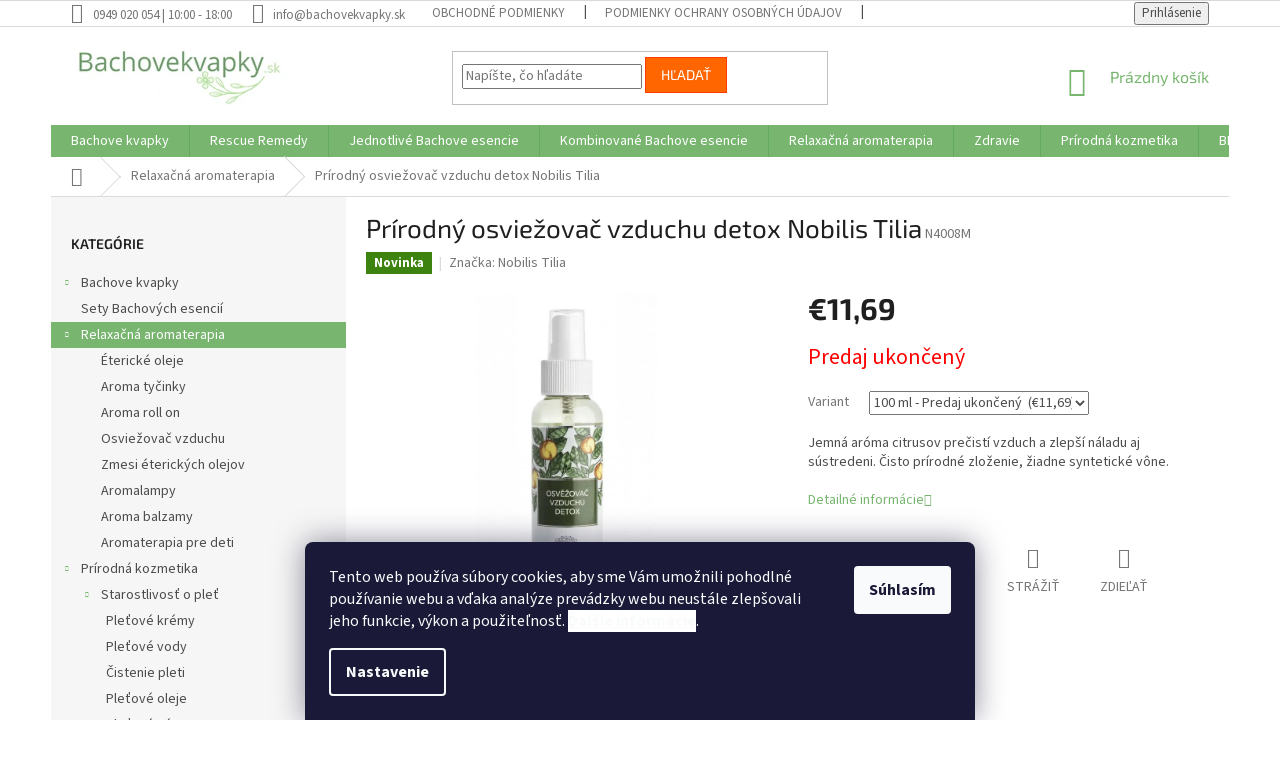

--- FILE ---
content_type: text/html; charset=utf-8
request_url: https://www.bachovekvapky.sk/prirodny-osviezovac-vzduchu-detox-nobilis-tilia/
body_size: 36808
content:
<!doctype html><html lang="sk" dir="ltr" class="header-background-light external-fonts-loaded"><head><meta charset="utf-8" /><meta name="viewport" content="width=device-width,initial-scale=1" /><title>Prírodný osviežovač vzduchu detox Nobilis Tilia - Bachovekvapky.sk</title><link rel="preconnect" href="https://cdn.myshoptet.com" /><link rel="dns-prefetch" href="https://cdn.myshoptet.com" /><link rel="preload" href="https://cdn.myshoptet.com/prj/dist/master/cms/libs/jquery/jquery-1.11.3.min.js" as="script" /><link href="https://cdn.myshoptet.com/prj/dist/master/cms/templates/frontend_templates/shared/css/font-face/source-sans-3.css" rel="stylesheet"><link href="https://cdn.myshoptet.com/prj/dist/master/cms/templates/frontend_templates/shared/css/font-face/exo-2.css" rel="stylesheet"><link href="https://cdn.myshoptet.com/prj/dist/master/shop/dist/font-shoptet-11.css.62c94c7785ff2cea73b2.css" rel="stylesheet"><script>
dataLayer = [];
dataLayer.push({'shoptet' : {
    "pageId": 943,
    "pageType": "productDetail",
    "currency": "EUR",
    "currencyInfo": {
        "decimalSeparator": ",",
        "exchangeRate": 1,
        "priceDecimalPlaces": 2,
        "symbol": "\u20ac",
        "symbolLeft": 1,
        "thousandSeparator": " "
    },
    "language": "sk",
    "projectId": 211518,
    "product": {
        "id": 1015,
        "guid": "c0b48ffc-84dc-11eb-8d45-ecf4bbd79d2f",
        "hasVariants": true,
        "codes": [
            {
                "code": "N4008M"
            }
        ],
        "name": "Pr\u00edrodn\u00fd osvie\u017eova\u010d vzduchu detox Nobilis Tilia",
        "appendix": "",
        "weight": 0,
        "manufacturer": "Nobilis Tilia",
        "manufacturerGuid": "1EF5332A8FF46C309B4EDA0BA3DED3EE",
        "currentCategory": "Relaxa\u010dn\u00e1 aromaterapia",
        "currentCategoryGuid": "3c16aec4-4411-11e8-8216-002590dad85e",
        "defaultCategory": "Relaxa\u010dn\u00e1 aromaterapia",
        "defaultCategoryGuid": "3c16aec4-4411-11e8-8216-002590dad85e",
        "currency": "EUR",
        "priceWithVat": 11.69
    },
    "cartInfo": {
        "id": null,
        "freeShipping": false,
        "freeShippingFrom": 60,
        "leftToFreeGift": {
            "formattedPrice": "\u20ac0",
            "priceLeft": 0
        },
        "freeGift": false,
        "leftToFreeShipping": {
            "priceLeft": 60,
            "dependOnRegion": 0,
            "formattedPrice": "\u20ac60"
        },
        "discountCoupon": [],
        "getNoBillingShippingPrice": {
            "withoutVat": 0,
            "vat": 0,
            "withVat": 0
        },
        "cartItems": [],
        "taxMode": "ORDINARY"
    },
    "cart": [],
    "customer": {
        "priceRatio": 1,
        "priceListId": 1,
        "groupId": null,
        "registered": false,
        "mainAccount": false
    }
}});
dataLayer.push({'cookie_consent' : {
    "marketing": "denied",
    "analytics": "denied"
}});
document.addEventListener('DOMContentLoaded', function() {
    shoptet.consent.onAccept(function(agreements) {
        if (agreements.length == 0) {
            return;
        }
        dataLayer.push({
            'cookie_consent' : {
                'marketing' : (agreements.includes(shoptet.config.cookiesConsentOptPersonalisation)
                    ? 'granted' : 'denied'),
                'analytics': (agreements.includes(shoptet.config.cookiesConsentOptAnalytics)
                    ? 'granted' : 'denied')
            },
            'event': 'cookie_consent'
        });
    });
});
</script>
<meta property="og:type" content="website"><meta property="og:site_name" content="bachovekvapky.sk"><meta property="og:url" content="https://www.bachovekvapky.sk/prirodny-osviezovac-vzduchu-detox-nobilis-tilia/"><meta property="og:title" content="Prírodný osviežovač vzduchu detox Nobilis Tilia - Bachovekvapky.sk"><meta name="author" content="Bachovekvapky.sk"><meta name="web_author" content="Shoptet.sk"><meta name="dcterms.rightsHolder" content="www.bachovekvapky.sk"><meta name="robots" content="index,follow"><meta property="og:image" content="https://cdn.myshoptet.com/usr/www.bachovekvapky.sk/user/shop/big/1015-1_osviezovac-vzduchu-detox-nobilis-tilia.png?63701a99"><meta property="og:description" content="Prírodný osviežovač vzduchu s vôňou citrusov prečisťuje vzduch a zlepšuje koncentráciu. čisto prírodné zloženie bez chemikálií."><meta name="description" content="Prírodný osviežovač vzduchu s vôňou citrusov prečisťuje vzduch a zlepšuje koncentráciu. čisto prírodné zloženie bez chemikálií."><meta name="google-site-verification" content="e_JmXiVGtzLO1MHWCFWgPkM98SIBBijyRizvK9mkFuw"><meta property="product:price:amount" content="11.69"><meta property="product:price:currency" content="EUR"><style>:root {--color-primary: #78b670;--color-primary-h: 113;--color-primary-s: 32%;--color-primary-l: 58%;--color-primary-hover: #78b670;--color-primary-hover-h: 113;--color-primary-hover-s: 32%;--color-primary-hover-l: 58%;--color-secondary: #78b670;--color-secondary-h: 113;--color-secondary-s: 32%;--color-secondary-l: 58%;--color-secondary-hover: #78b670;--color-secondary-hover-h: 113;--color-secondary-hover-s: 32%;--color-secondary-hover-l: 58%;--color-tertiary: #ff6600;--color-tertiary-h: 24;--color-tertiary-s: 100%;--color-tertiary-l: 50%;--color-tertiary-hover: #ff3c00;--color-tertiary-hover-h: 14;--color-tertiary-hover-s: 100%;--color-tertiary-hover-l: 50%;--color-header-background: #ffffff;--template-font: "Source Sans 3";--template-headings-font: "Exo 2";--header-background-url: url("[data-uri]");--cookies-notice-background: #1A1937;--cookies-notice-color: #F8FAFB;--cookies-notice-button-hover: #f5f5f5;--cookies-notice-link-hover: #27263f;--templates-update-management-preview-mode-content: "Náhľad aktualizácií šablóny je aktívny pre váš prehliadač."}</style>
    
    <link href="https://cdn.myshoptet.com/prj/dist/master/shop/dist/main-11.less.5a24dcbbdabfd189c152.css" rel="stylesheet" />
        
    <script>var shoptet = shoptet || {};</script>
    <script src="https://cdn.myshoptet.com/prj/dist/master/shop/dist/main-3g-header.js.05f199e7fd2450312de2.js"></script>
<!-- User include --><!-- api 473(125) html code header -->

                <style>
                    #order-billing-methods .radio-wrapper[data-guid="b296e599-9b0a-11ed-a84f-002590dc5efc"]:not(.cggooglepay), #order-billing-methods .radio-wrapper[data-guid="a78848b1-66d9-11eb-933a-002590dad85e"]:not(.cgapplepay) {
                        display: none;
                    }
                </style>
                <script type="text/javascript">
                    document.addEventListener('DOMContentLoaded', function() {
                        if (getShoptetDataLayer('pageType') === 'billingAndShipping') {
                            
                try {
                    if (window.ApplePaySession && window.ApplePaySession.canMakePayments()) {
                        document.querySelector('#order-billing-methods .radio-wrapper[data-guid="a78848b1-66d9-11eb-933a-002590dad85e"]').classList.add('cgapplepay');
                    }
                } catch (err) {} 
            
                            
                const cgBaseCardPaymentMethod = {
                        type: 'CARD',
                        parameters: {
                            allowedAuthMethods: ["PAN_ONLY", "CRYPTOGRAM_3DS"],
                            allowedCardNetworks: [/*"AMEX", "DISCOVER", "INTERAC", "JCB",*/ "MASTERCARD", "VISA"]
                        }
                };
                
                function cgLoadScript(src, callback)
                {
                    var s,
                        r,
                        t;
                    r = false;
                    s = document.createElement('script');
                    s.type = 'text/javascript';
                    s.src = src;
                    s.onload = s.onreadystatechange = function() {
                        if ( !r && (!this.readyState || this.readyState == 'complete') )
                        {
                            r = true;
                            callback();
                        }
                    };
                    t = document.getElementsByTagName('script')[0];
                    t.parentNode.insertBefore(s, t);
                } 
                
                function cgGetGoogleIsReadyToPayRequest() {
                    return Object.assign(
                        {},
                        {
                            apiVersion: 2,
                            apiVersionMinor: 0
                        },
                        {
                            allowedPaymentMethods: [cgBaseCardPaymentMethod]
                        }
                    );
                }

                function onCgGooglePayLoaded() {
                    let paymentsClient = new google.payments.api.PaymentsClient({environment: 'PRODUCTION'});
                    paymentsClient.isReadyToPay(cgGetGoogleIsReadyToPayRequest()).then(function(response) {
                        if (response.result) {
                            document.querySelector('#order-billing-methods .radio-wrapper[data-guid="b296e599-9b0a-11ed-a84f-002590dc5efc"]').classList.add('cggooglepay');	 	 	 	 	 
                        }
                    })
                    .catch(function(err) {});
                }
                
                cgLoadScript('https://pay.google.com/gp/p/js/pay.js', onCgGooglePayLoaded);
            
                        }
                    });
                </script> 
                
<!-- project html code header -->
<style type="text/css">
#menu li { font-size: 0.78rem }
</style>

<style>

.site-msg.information {
 height:55px;
 Color:white;
 background-color: #82AE4E;
 font-size:18px;
 font-style:bold;
 opacity:1;
 max-width:none;
 position:relative;
 bottom:auto !important;
 left:auto;
 box-shadow:none;
 text-align:center;
 line-height:0.8;
 padding-left:8px;
 padding-right:8px
}

</style>

<style>

.latest-contribution-wrapper {
  display: none;
  flex-wrap: wrap;
  align-items: flex-start;
}
</style>
<!-- /User include --><link rel="shortcut icon" href="/favicon.ico" type="image/x-icon" /><link rel="canonical" href="https://www.bachovekvapky.sk/prirodny-osviezovac-vzduchu-detox-nobilis-tilia/" />    <!-- Global site tag (gtag.js) - Google Analytics -->
    <script async src="https://www.googletagmanager.com/gtag/js?id=G-TC445CKGE3"></script>
    <script>
        
        window.dataLayer = window.dataLayer || [];
        function gtag(){dataLayer.push(arguments);}
        

                    console.debug('default consent data');

            gtag('consent', 'default', {"ad_storage":"denied","analytics_storage":"denied","ad_user_data":"denied","ad_personalization":"denied","wait_for_update":500});
            dataLayer.push({
                'event': 'default_consent'
            });
        
        gtag('js', new Date());

                gtag('config', 'UA-12715090-7', { 'groups': "UA" });
        
                gtag('config', 'G-TC445CKGE3', {"groups":"GA4","send_page_view":false,"content_group":"productDetail","currency":"EUR","page_language":"sk"});
        
                gtag('config', 'AW-1017683706');
        
        
        
        
        
                    gtag('event', 'page_view', {"send_to":"GA4","page_language":"sk","content_group":"productDetail","currency":"EUR"});
        
                gtag('set', 'currency', 'EUR');

        gtag('event', 'view_item', {
            "send_to": "UA",
            "items": [
                {
                    "id": "N4008M",
                    "name": "Pr\u00edrodn\u00fd osvie\u017eova\u010d vzduchu detox Nobilis Tilia",
                    "category": "Relaxa\u010dn\u00e1 aromaterapia",
                                        "brand": "Nobilis Tilia",
                                                            "variant": "100 ml",
                                        "price": 9.5
                }
            ]
        });
        
        
        
        
        
                    gtag('event', 'view_item', {"send_to":"GA4","page_language":"sk","content_group":"productDetail","value":9.5,"currency":"EUR","items":[{"item_id":"N4008M","item_name":"Pr\u00edrodn\u00fd osvie\u017eova\u010d vzduchu detox Nobilis Tilia","item_brand":"Nobilis Tilia","item_category":"Relaxa\u010dn\u00e1 aromaterapia","item_variant":"N4008M~100 ml","price":9.5,"quantity":1,"index":0}]});
        
        
        
        
        
        
        
        document.addEventListener('DOMContentLoaded', function() {
            if (typeof shoptet.tracking !== 'undefined') {
                for (var id in shoptet.tracking.bannersList) {
                    gtag('event', 'view_promotion', {
                        "send_to": "UA",
                        "promotions": [
                            {
                                "id": shoptet.tracking.bannersList[id].id,
                                "name": shoptet.tracking.bannersList[id].name,
                                "position": shoptet.tracking.bannersList[id].position
                            }
                        ]
                    });
                }
            }

            shoptet.consent.onAccept(function(agreements) {
                if (agreements.length !== 0) {
                    console.debug('gtag consent accept');
                    var gtagConsentPayload =  {
                        'ad_storage': agreements.includes(shoptet.config.cookiesConsentOptPersonalisation)
                            ? 'granted' : 'denied',
                        'analytics_storage': agreements.includes(shoptet.config.cookiesConsentOptAnalytics)
                            ? 'granted' : 'denied',
                                                                                                'ad_user_data': agreements.includes(shoptet.config.cookiesConsentOptPersonalisation)
                            ? 'granted' : 'denied',
                        'ad_personalization': agreements.includes(shoptet.config.cookiesConsentOptPersonalisation)
                            ? 'granted' : 'denied',
                        };
                    console.debug('update consent data', gtagConsentPayload);
                    gtag('consent', 'update', gtagConsentPayload);
                    dataLayer.push(
                        { 'event': 'update_consent' }
                    );
                }
            });
        });
    </script>
</head><body class="desktop id-943 in-relaxacna-aromaterapia template-11 type-product type-detail multiple-columns-body columns-mobile-2 columns-3 ums_forms_redesign--off ums_a11y_category_page--on ums_discussion_rating_forms--off ums_flags_display_unification--on ums_a11y_login--on mobile-header-version-0"><noscript>
    <style>
        #header {
            padding-top: 0;
            position: relative !important;
            top: 0;
        }
        .header-navigation {
            position: relative !important;
        }
        .overall-wrapper {
            margin: 0 !important;
        }
        body:not(.ready) {
            visibility: visible !important;
        }
    </style>
    <div class="no-javascript">
        <div class="no-javascript__title">Musíte zmeniť nastavenie vášho prehliadača</div>
        <div class="no-javascript__text">Pozrite sa na: <a href="https://www.google.com/support/bin/answer.py?answer=23852">Ako povoliť JavaScript vo vašom prehliadači</a>.</div>
        <div class="no-javascript__text">Ak používate software na blokovanie reklám, možno bude potrebné, aby ste povolili JavaScript z tejto stránky.</div>
        <div class="no-javascript__text">Ďakujeme.</div>
    </div>
</noscript>

        <div id="fb-root"></div>
        <script>
            window.fbAsyncInit = function() {
                FB.init({
//                    appId            : 'your-app-id',
                    autoLogAppEvents : true,
                    xfbml            : true,
                    version          : 'v19.0'
                });
            };
        </script>
        <script async defer crossorigin="anonymous" src="https://connect.facebook.net/sk_SK/sdk.js"></script>    <div class="siteCookies siteCookies--bottom siteCookies--dark js-siteCookies" role="dialog" data-testid="cookiesPopup" data-nosnippet>
        <div class="siteCookies__form">
            <div class="siteCookies__content">
                <div class="siteCookies__text">
                    Tento web používa súbory cookies, aby sme Vám umožnili pohodlné používanie webu a vďaka analýze prevádzky webu neustále zlepšovali jeho funkcie, výkon a použiteľnosť. <strong><a href="https://www.bachovekvapky.sk/subory-cookies/" target="_blank" rel="noopener noreferrer"><span style="background-color: #ffffff;">Ďalšie informácie</span></a></strong>.
                </div>
                <p class="siteCookies__links">
                    <button class="siteCookies__link js-cookies-settings" aria-label="Nastavenia cookies" data-testid="cookiesSettings">Nastavenie</button>
                </p>
            </div>
            <div class="siteCookies__buttonWrap">
                                <button class="siteCookies__button js-cookiesConsentSubmit" value="all" aria-label="Prijať cookies" data-testid="buttonCookiesAccept">Súhlasím</button>
            </div>
        </div>
        <script>
            document.addEventListener("DOMContentLoaded", () => {
                const siteCookies = document.querySelector('.js-siteCookies');
                document.addEventListener("scroll", shoptet.common.throttle(() => {
                    const st = document.documentElement.scrollTop;
                    if (st > 1) {
                        siteCookies.classList.add('siteCookies--scrolled');
                    } else {
                        siteCookies.classList.remove('siteCookies--scrolled');
                    }
                }, 100));
            });
        </script>
    </div>
<a href="#content" class="skip-link sr-only">Prejsť na obsah</a><div class="overall-wrapper"><div class="user-action"><div class="container">
    <div class="user-action-in">
                    <div id="login" class="user-action-login popup-widget login-widget" role="dialog" aria-labelledby="loginHeading">
        <div class="popup-widget-inner">
                            <h2 id="loginHeading">Prihlásenie k vášmu účtu</h2><div id="customerLogin"><form action="/action/Customer/Login/" method="post" id="formLoginIncluded" class="csrf-enabled formLogin" data-testid="formLogin"><input type="hidden" name="referer" value="" /><div class="form-group"><div class="input-wrapper email js-validated-element-wrapper no-label"><input type="email" name="email" class="form-control" autofocus placeholder="E-mailová adresa (napr. jan@novak.sk)" data-testid="inputEmail" autocomplete="email" required /></div></div><div class="form-group"><div class="input-wrapper password js-validated-element-wrapper no-label"><input type="password" name="password" class="form-control" placeholder="Heslo" data-testid="inputPassword" autocomplete="current-password" required /><span class="no-display">Nemôžete vyplniť toto pole</span><input type="text" name="surname" value="" class="no-display" /></div></div><div class="form-group"><div class="login-wrapper"><button type="submit" class="btn btn-secondary btn-text btn-login" data-testid="buttonSubmit">Prihlásiť sa</button><div class="password-helper"><a href="/registracia/" data-testid="signup" rel="nofollow">Nová registrácia</a><a href="/klient/zabudnute-heslo/" rel="nofollow">Zabudnuté heslo</a></div></div></div></form>
</div>                    </div>
    </div>

                            <div id="cart-widget" class="user-action-cart popup-widget cart-widget loader-wrapper" data-testid="popupCartWidget" role="dialog" aria-hidden="true">
    <div class="popup-widget-inner cart-widget-inner place-cart-here">
        <div class="loader-overlay">
            <div class="loader"></div>
        </div>
    </div>

    <div class="cart-widget-button">
        <a href="/kosik/" class="btn btn-conversion" id="continue-order-button" rel="nofollow" data-testid="buttonNextStep">Pokračovať do košíka</a>
    </div>
</div>
            </div>
</div>
</div><div class="top-navigation-bar" data-testid="topNavigationBar">

    <div class="container">

        <div class="top-navigation-contacts">
            <strong>Zákaznícka podpora:</strong><a class="project-phone project-phone-info" role="text" aria-label="Telefón: 0949 020 054 | 10:00 - 18:00"><span aria-hidden="true">0949 020 054 | 10:00 - 18:00</span></a><a href="mailto:info@bachovekvapky.sk" class="project-email" data-testid="contactboxEmail"><span>info@bachovekvapky.sk</span></a>        </div>

                            <div class="top-navigation-menu">
                <div class="top-navigation-menu-trigger"></div>
                <ul class="top-navigation-bar-menu">
                                            <li class="top-navigation-menu-item-39">
                            <a href="/obchodne-podmienky/">Obchodné podmienky</a>
                        </li>
                                            <li class="top-navigation-menu-item-973">
                            <a href="/podmienky-ochrany-osobnych-udajov/">Podmienky ochrany osobných údajov</a>
                        </li>
                                            <li class="top-navigation-menu-item-979">
                            <a href="/subory-cookies/">Súbory cookies</a>
                        </li>
                                            <li class="top-navigation-menu-item-712">
                            <a href="/doprava-a-platba/">Doprava a platba</a>
                        </li>
                                            <li class="top-navigation-menu-item-718">
                            <a href="/vsetko-o-nakupe/">Všetko o nákupe</a>
                        </li>
                                            <li class="top-navigation-menu-item-949">
                            <a href="/reklamacny-poriadok/">Reklamačný poriadok</a>
                        </li>
                                            <li class="top-navigation-menu-item-952">
                            <a href="/odstupenie-od-zmluvy/">Odstúpenie od zmluvy</a>
                        </li>
                                            <li class="top-navigation-menu-item-955">
                            <a href="/alternativne-riesenie-sporov/">Alternatívne riešenie sporov - ARS</a>
                        </li>
                                            <li class="top-navigation-menu-item-29">
                            <a href="/kontakt/">Kontakt</a>
                        </li>
                                    </ul>
                <ul class="top-navigation-bar-menu-helper"></ul>
            </div>
        
        <div class="top-navigation-tools">
            <div class="responsive-tools">
                <a href="#" class="toggle-window" data-target="search" aria-label="Hľadať" data-testid="linkSearchIcon"></a>
                                                            <a href="#" class="toggle-window" data-target="login"></a>
                                                    <a href="#" class="toggle-window" data-target="navigation" aria-label="Menu" data-testid="hamburgerMenu"></a>
            </div>
                        <button class="top-nav-button top-nav-button-login toggle-window" type="button" data-target="login" aria-haspopup="dialog" aria-controls="login" aria-expanded="false" data-testid="signin"><span>Prihlásenie</span></button>        </div>

    </div>

</div>
<header id="header"><div class="container navigation-wrapper">
    <div class="header-top">
        <div class="site-name-wrapper">
            <div class="site-name"><a href="/" data-testid="linkWebsiteLogo"><img src="https://cdn.myshoptet.com/usr/www.bachovekvapky.sk/user/logos/bachovekvapky_logo_4.png" alt="Bachovekvapky.sk" fetchpriority="low" /></a></div>        </div>
        <div class="search" itemscope itemtype="https://schema.org/WebSite">
            <meta itemprop="headline" content="Relaxačná aromaterapia"/><meta itemprop="url" content="https://www.bachovekvapky.sk"/><meta itemprop="text" content="Prírodný osviežovač vzduchu s vôňou citrusov prečisťuje vzduch a zlepšuje koncentráciu. čisto prírodné zloženie bez chemikálií."/>            <form action="/action/ProductSearch/prepareString/" method="post"
    id="formSearchForm" class="search-form compact-form js-search-main"
    itemprop="potentialAction" itemscope itemtype="https://schema.org/SearchAction" data-testid="searchForm">
    <fieldset>
        <meta itemprop="target"
            content="https://www.bachovekvapky.sk/vyhladavanie/?string={string}"/>
        <input type="hidden" name="language" value="sk"/>
        
            
<input
    type="search"
    name="string"
        class="query-input form-control search-input js-search-input"
    placeholder="Napíšte, čo hľadáte"
    autocomplete="off"
    required
    itemprop="query-input"
    aria-label="Vyhľadávanie"
    data-testid="searchInput"
>
            <button type="submit" class="btn btn-default" data-testid="searchBtn">Hľadať</button>
        
    </fieldset>
</form>
        </div>
        <div class="navigation-buttons">
                
    <a href="/kosik/" class="btn btn-icon toggle-window cart-count" data-target="cart" data-hover="true" data-redirect="true" data-testid="headerCart" rel="nofollow" aria-haspopup="dialog" aria-expanded="false" aria-controls="cart-widget">
        
                <span class="sr-only">Nákupný košík</span>
        
            <span class="cart-price visible-lg-inline-block" data-testid="headerCartPrice">
                                    Prázdny košík                            </span>
        
    
            </a>
        </div>
    </div>
    <nav id="navigation" aria-label="Hlavné menu" data-collapsible="true"><div class="navigation-in menu"><ul class="menu-level-1" role="menubar" data-testid="headerMenuItems"><li class="menu-item-1137 ext" role="none"><a href="/bachove-kvapky/" data-testid="headerMenuItem" role="menuitem" aria-haspopup="true" aria-expanded="false"><b>Bachove kvapky</b><span class="submenu-arrow"></span></a><ul class="menu-level-2" aria-label="Bachove kvapky" tabindex="-1" role="menu"><li class="menu-item-727" role="none"><a href="/rescue-remedy/" class="menu-image" data-testid="headerMenuItem" tabindex="-1" aria-hidden="true"><img src="data:image/svg+xml,%3Csvg%20width%3D%22140%22%20height%3D%22100%22%20xmlns%3D%22http%3A%2F%2Fwww.w3.org%2F2000%2Fsvg%22%3E%3C%2Fsvg%3E" alt="" aria-hidden="true" width="140" height="100"  data-src="https://cdn.myshoptet.com/usr/www.bachovekvapky.sk/user/categories/thumb/rescue_remedy_bez_alkoholu.jpg" fetchpriority="low" /></a><div><a href="/rescue-remedy/" data-testid="headerMenuItem" role="menuitem"><span>Rescue Remedy</span></a>
                        </div></li><li class="menu-item-730 has-third-level" role="none"><a href="/jednotlive-bachove-esencie/" class="menu-image" data-testid="headerMenuItem" tabindex="-1" aria-hidden="true"><img src="data:image/svg+xml,%3Csvg%20width%3D%22140%22%20height%3D%22100%22%20xmlns%3D%22http%3A%2F%2Fwww.w3.org%2F2000%2Fsvg%22%3E%3C%2Fsvg%3E" alt="" aria-hidden="true" width="140" height="100"  data-src="https://cdn.myshoptet.com/usr/www.bachovekvapky.sk/user/categories/thumb/aspen_new.jpg" fetchpriority="low" /></a><div><a href="/jednotlive-bachove-esencie/" data-testid="headerMenuItem" role="menuitem"><span>Jednotlivé Bachove esencie</span></a>
                                                    <ul class="menu-level-3" role="menu">
                                                                    <li class="menu-item-1140" role="none">
                                        <a href="/cel-svojmu-strachu/" data-testid="headerMenuItem" role="menuitem">
                                            Čel svojmu strachu</a>,                                    </li>
                                                                    <li class="menu-item-1143" role="none">
                                        <a href="/udrz-si-stabilitu/" data-testid="headerMenuItem" role="menuitem">
                                            Zostaň sám sebou</a>,                                    </li>
                                                                    <li class="menu-item-1146" role="none">
                                        <a href="/spoznaj-svoju-mysel/" data-testid="headerMenuItem" role="menuitem">
                                            Spoznaj svoju myseľ</a>,                                    </li>
                                                                    <li class="menu-item-1149" role="none">
                                        <a href="/zi-v-pritomnosti/" data-testid="headerMenuItem" role="menuitem">
                                            Ži naplno</a>,                                    </li>
                                                                    <li class="menu-item-1152" role="none">
                                        <a href="/zi-a-nechaj-zit/" data-testid="headerMenuItem" role="menuitem">
                                            Ži a nechaj žiť</a>,                                    </li>
                                                                    <li class="menu-item-1155" role="none">
                                        <a href="/pribliz-sa-k-ostatnym/" data-testid="headerMenuItem" role="menuitem">
                                            Priblíž sa k ostatným</a>,                                    </li>
                                                                    <li class="menu-item-1158" role="none">
                                        <a href="/najdi-radost-a-nadej/" data-testid="headerMenuItem" role="menuitem">
                                            Nájdi radosť a nádej</a>                                    </li>
                                                            </ul>
                        </div></li><li class="menu-item-685" role="none"><a href="/kombinovane-bachove-esencie/" class="menu-image" data-testid="headerMenuItem" tabindex="-1" aria-hidden="true"><img src="data:image/svg+xml,%3Csvg%20width%3D%22140%22%20height%3D%22100%22%20xmlns%3D%22http%3A%2F%2Fwww.w3.org%2F2000%2Fsvg%22%3E%3C%2Fsvg%3E" alt="" aria-hidden="true" width="140" height="100"  data-src="https://cdn.myshoptet.com/usr/www.bachovekvapky.sk/user/categories/thumb/beakup_rupture.jpg" fetchpriority="low" /></a><div><a href="/kombinovane-bachove-esencie/" data-testid="headerMenuItem" role="menuitem"><span>Kombinované Bachove esencie</span></a>
                        </div></li><li class="menu-item-937" role="none"><a href="/urgency/" class="menu-image" data-testid="headerMenuItem" tabindex="-1" aria-hidden="true"><img src="data:image/svg+xml,%3Csvg%20width%3D%22140%22%20height%3D%22100%22%20xmlns%3D%22http%3A%2F%2Fwww.w3.org%2F2000%2Fsvg%22%3E%3C%2Fsvg%3E" alt="" aria-hidden="true" width="140" height="100"  data-src="https://cdn.myshoptet.com/usr/www.bachovekvapky.sk/user/categories/thumb/roll_on_urgency.jpg" fetchpriority="low" /></a><div><a href="/urgency/" data-testid="headerMenuItem" role="menuitem"><span>Urgency Prvá pomoc</span></a>
                        </div></li><li class="menu-item-967" role="none"><a href="/roll-ony/" class="menu-image" data-testid="headerMenuItem" tabindex="-1" aria-hidden="true"><img src="data:image/svg+xml,%3Csvg%20width%3D%22140%22%20height%3D%22100%22%20xmlns%3D%22http%3A%2F%2Fwww.w3.org%2F2000%2Fsvg%22%3E%3C%2Fsvg%3E" alt="" aria-hidden="true" width="140" height="100"  data-src="https://cdn.myshoptet.com/usr/www.bachovekvapky.sk/user/categories/thumb/roll_on_depresia.jpg" fetchpriority="low" /></a><div><a href="/roll-ony/" data-testid="headerMenuItem" role="menuitem"><span>Roll ony</span></a>
                        </div></li><li class="menu-item-993" role="none"><a href="/aura-parfemy/" class="menu-image" data-testid="headerMenuItem" tabindex="-1" aria-hidden="true"><img src="data:image/svg+xml,%3Csvg%20width%3D%22140%22%20height%3D%22100%22%20xmlns%3D%22http%3A%2F%2Fwww.w3.org%2F2000%2Fsvg%22%3E%3C%2Fsvg%3E" alt="" aria-hidden="true" width="140" height="100"  data-src="https://cdn.myshoptet.com/usr/www.bachovekvapky.sk/user/categories/thumb/aura_parfem_stres.jpg" fetchpriority="low" /></a><div><a href="/aura-parfemy/" data-testid="headerMenuItem" role="menuitem"><span>Aura parfémy</span></a>
                        </div></li><li class="menu-item-697" role="none"><a href="/spanok/" class="menu-image" data-testid="headerMenuItem" tabindex="-1" aria-hidden="true"><img src="data:image/svg+xml,%3Csvg%20width%3D%22140%22%20height%3D%22100%22%20xmlns%3D%22http%3A%2F%2Fwww.w3.org%2F2000%2Fsvg%22%3E%3C%2Fsvg%3E" alt="" aria-hidden="true" width="140" height="100"  data-src="https://cdn.myshoptet.com/usr/www.bachovekvapky.sk/user/categories/thumb/rescue_night_kvapky.jpg" fetchpriority="low" /></a><div><a href="/spanok/" data-testid="headerMenuItem" role="menuitem"><span>Spánok</span></a>
                        </div></li><li class="menu-item-1015" role="none"><a href="/bachove-esencie/" class="menu-image" data-testid="headerMenuItem" tabindex="-1" aria-hidden="true"><img src="data:image/svg+xml,%3Csvg%20width%3D%22140%22%20height%3D%22100%22%20xmlns%3D%22http%3A%2F%2Fwww.w3.org%2F2000%2Fsvg%22%3E%3C%2Fsvg%3E" alt="" aria-hidden="true" width="140" height="100"  data-src="https://cdn.myshoptet.com/usr/www.bachovekvapky.sk/user/categories/thumb/rescue_kids.jpg" fetchpriority="low" /></a><div><a href="/bachove-esencie/" data-testid="headerMenuItem" role="menuitem"><span>Pre deti</span></a>
                        </div></li><li class="menu-item-981" role="none"><a href="/pre-zeny-2/" class="menu-image" data-testid="headerMenuItem" tabindex="-1" aria-hidden="true"><img src="data:image/svg+xml,%3Csvg%20width%3D%22140%22%20height%3D%22100%22%20xmlns%3D%22http%3A%2F%2Fwww.w3.org%2F2000%2Fsvg%22%3E%3C%2Fsvg%3E" alt="" aria-hidden="true" width="140" height="100"  data-src="https://cdn.myshoptet.com/usr/www.bachovekvapky.sk/user/categories/thumb/menopauza-roll-on-10-ml.jpg" fetchpriority="low" /></a><div><a href="/pre-zeny-2/" data-testid="headerMenuItem" role="menuitem"><span>Pre ženy</span></a>
                        </div></li><li class="menu-item-1009" role="none"><a href="/pre-studentov/" class="menu-image" data-testid="headerMenuItem" tabindex="-1" aria-hidden="true"><img src="data:image/svg+xml,%3Csvg%20width%3D%22140%22%20height%3D%22100%22%20xmlns%3D%22http%3A%2F%2Fwww.w3.org%2F2000%2Fsvg%22%3E%3C%2Fsvg%3E" alt="" aria-hidden="true" width="140" height="100"  data-src="https://cdn.myshoptet.com/usr/www.bachovekvapky.sk/user/categories/thumb/rescue-pastilky_ribezla.jpg" fetchpriority="low" /></a><div><a href="/pre-studentov/" data-testid="headerMenuItem" role="menuitem"><span>Pre študentov</span></a>
                        </div></li><li class="menu-item-694" role="none"><a href="/pre-zvierata/" class="menu-image" data-testid="headerMenuItem" tabindex="-1" aria-hidden="true"><img src="data:image/svg+xml,%3Csvg%20width%3D%22140%22%20height%3D%22100%22%20xmlns%3D%22http%3A%2F%2Fwww.w3.org%2F2000%2Fsvg%22%3E%3C%2Fsvg%3E" alt="" aria-hidden="true" width="140" height="100"  data-src="https://cdn.myshoptet.com/usr/www.bachovekvapky.sk/user/categories/thumb/rescue_pets.jpg" fetchpriority="low" /></a><div><a href="/pre-zvierata/" data-testid="headerMenuItem" role="menuitem"><span>Pre zvieratá</span></a>
                        </div></li><li class="menu-item-703" role="none"><a href="/toaletne-vody--parfemy/" class="menu-image" data-testid="headerMenuItem" tabindex="-1" aria-hidden="true"><img src="data:image/svg+xml,%3Csvg%20width%3D%22140%22%20height%3D%22100%22%20xmlns%3D%22http%3A%2F%2Fwww.w3.org%2F2000%2Fsvg%22%3E%3C%2Fsvg%3E" alt="" aria-hidden="true" width="140" height="100"  data-src="https://cdn.myshoptet.com/usr/www.bachovekvapky.sk/user/categories/thumb/eau-de-parfum-delices-de-bach.jpg" fetchpriority="low" /></a><div><a href="/toaletne-vody--parfemy/" data-testid="headerMenuItem" role="menuitem"><span>Toaletné vody, parfémy</span></a>
                        </div></li></ul></li>
<li class="menu-item-727" role="none"><a href="/rescue-remedy/" data-testid="headerMenuItem" role="menuitem" aria-expanded="false"><b>Rescue Remedy</b></a></li>
<li class="menu-item-730 ext" role="none"><a href="/jednotlive-bachove-esencie/" data-testid="headerMenuItem" role="menuitem" aria-haspopup="true" aria-expanded="false"><b>Jednotlivé Bachove esencie</b><span class="submenu-arrow"></span></a><ul class="menu-level-2" aria-label="Jednotlivé Bachove esencie" tabindex="-1" role="menu"><li class="menu-item-1140" role="none"><a href="/cel-svojmu-strachu/" class="menu-image" data-testid="headerMenuItem" tabindex="-1" aria-hidden="true"><img src="data:image/svg+xml,%3Csvg%20width%3D%22140%22%20height%3D%22100%22%20xmlns%3D%22http%3A%2F%2Fwww.w3.org%2F2000%2Fsvg%22%3E%3C%2Fsvg%3E" alt="" aria-hidden="true" width="140" height="100"  data-src="https://cdn.myshoptet.com/usr/www.bachovekvapky.sk/user/categories/thumb/aspen_new-1.jpg" fetchpriority="low" /></a><div><a href="/cel-svojmu-strachu/" data-testid="headerMenuItem" role="menuitem"><span>Čel svojmu strachu</span></a>
                        </div></li><li class="menu-item-1143" role="none"><a href="/udrz-si-stabilitu/" class="menu-image" data-testid="headerMenuItem" tabindex="-1" aria-hidden="true"><img src="data:image/svg+xml,%3Csvg%20width%3D%22140%22%20height%3D%22100%22%20xmlns%3D%22http%3A%2F%2Fwww.w3.org%2F2000%2Fsvg%22%3E%3C%2Fsvg%3E" alt="" aria-hidden="true" width="140" height="100"  data-src="https://cdn.myshoptet.com/usr/www.bachovekvapky.sk/user/categories/thumb/agrimony_new.jpg" fetchpriority="low" /></a><div><a href="/udrz-si-stabilitu/" data-testid="headerMenuItem" role="menuitem"><span>Zostaň sám sebou</span></a>
                        </div></li><li class="menu-item-1146" role="none"><a href="/spoznaj-svoju-mysel/" class="menu-image" data-testid="headerMenuItem" tabindex="-1" aria-hidden="true"><img src="data:image/svg+xml,%3Csvg%20width%3D%22140%22%20height%3D%22100%22%20xmlns%3D%22http%3A%2F%2Fwww.w3.org%2F2000%2Fsvg%22%3E%3C%2Fsvg%3E" alt="" aria-hidden="true" width="140" height="100"  data-src="https://cdn.myshoptet.com/usr/www.bachovekvapky.sk/user/categories/thumb/cerato_new.jpg" fetchpriority="low" /></a><div><a href="/spoznaj-svoju-mysel/" data-testid="headerMenuItem" role="menuitem"><span>Spoznaj svoju myseľ</span></a>
                        </div></li><li class="menu-item-1149" role="none"><a href="/zi-v-pritomnosti/" class="menu-image" data-testid="headerMenuItem" tabindex="-1" aria-hidden="true"><img src="data:image/svg+xml,%3Csvg%20width%3D%22140%22%20height%3D%22100%22%20xmlns%3D%22http%3A%2F%2Fwww.w3.org%2F2000%2Fsvg%22%3E%3C%2Fsvg%3E" alt="" aria-hidden="true" width="140" height="100"  data-src="https://cdn.myshoptet.com/usr/www.bachovekvapky.sk/user/categories/thumb/honeysuckle_new.jpg" fetchpriority="low" /></a><div><a href="/zi-v-pritomnosti/" data-testid="headerMenuItem" role="menuitem"><span>Ži naplno</span></a>
                        </div></li><li class="menu-item-1152" role="none"><a href="/zi-a-nechaj-zit/" class="menu-image" data-testid="headerMenuItem" tabindex="-1" aria-hidden="true"><img src="data:image/svg+xml,%3Csvg%20width%3D%22140%22%20height%3D%22100%22%20xmlns%3D%22http%3A%2F%2Fwww.w3.org%2F2000%2Fsvg%22%3E%3C%2Fsvg%3E" alt="" aria-hidden="true" width="140" height="100"  data-src="https://cdn.myshoptet.com/usr/www.bachovekvapky.sk/user/categories/thumb/chicory_new.jpg" fetchpriority="low" /></a><div><a href="/zi-a-nechaj-zit/" data-testid="headerMenuItem" role="menuitem"><span>Ži a nechaj žiť</span></a>
                        </div></li><li class="menu-item-1155" role="none"><a href="/pribliz-sa-k-ostatnym/" class="menu-image" data-testid="headerMenuItem" tabindex="-1" aria-hidden="true"><img src="data:image/svg+xml,%3Csvg%20width%3D%22140%22%20height%3D%22100%22%20xmlns%3D%22http%3A%2F%2Fwww.w3.org%2F2000%2Fsvg%22%3E%3C%2Fsvg%3E" alt="" aria-hidden="true" width="140" height="100"  data-src="https://cdn.myshoptet.com/usr/www.bachovekvapky.sk/user/categories/thumb/water_violet_new.jpg" fetchpriority="low" /></a><div><a href="/pribliz-sa-k-ostatnym/" data-testid="headerMenuItem" role="menuitem"><span>Priblíž sa k ostatným</span></a>
                        </div></li><li class="menu-item-1158" role="none"><a href="/najdi-radost-a-nadej/" class="menu-image" data-testid="headerMenuItem" tabindex="-1" aria-hidden="true"><img src="data:image/svg+xml,%3Csvg%20width%3D%22140%22%20height%3D%22100%22%20xmlns%3D%22http%3A%2F%2Fwww.w3.org%2F2000%2Fsvg%22%3E%3C%2Fsvg%3E" alt="" aria-hidden="true" width="140" height="100"  data-src="https://cdn.myshoptet.com/usr/www.bachovekvapky.sk/user/categories/thumb/crab_apple_new.jpg" fetchpriority="low" /></a><div><a href="/najdi-radost-a-nadej/" data-testid="headerMenuItem" role="menuitem"><span>Nájdi radosť a nádej</span></a>
                        </div></li></ul></li>
<li class="menu-item-685" role="none"><a href="/kombinovane-bachove-esencie/" data-testid="headerMenuItem" role="menuitem" aria-expanded="false"><b>Kombinované Bachove esencie</b></a></li>
<li class="menu-item-943 ext" role="none"><a href="/relaxacna-aromaterapia/" class="active" data-testid="headerMenuItem" role="menuitem" aria-haspopup="true" aria-expanded="false"><b>Relaxačná aromaterapia</b><span class="submenu-arrow"></span></a><ul class="menu-level-2" aria-label="Relaxačná aromaterapia" tabindex="-1" role="menu"><li class="menu-item-1060" role="none"><a href="/etericke-oleje/" class="menu-image" data-testid="headerMenuItem" tabindex="-1" aria-hidden="true"><img src="data:image/svg+xml,%3Csvg%20width%3D%22140%22%20height%3D%22100%22%20xmlns%3D%22http%3A%2F%2Fwww.w3.org%2F2000%2Fsvg%22%3E%3C%2Fsvg%3E" alt="" aria-hidden="true" width="140" height="100"  data-src="https://cdn.myshoptet.com/usr/www.bachovekvapky.sk/user/categories/thumb/bio_bergamot.png" fetchpriority="low" /></a><div><a href="/etericke-oleje/" data-testid="headerMenuItem" role="menuitem"><span>Éterické oleje</span></a>
                        </div></li><li class="menu-item-1024" role="none"><a href="/aroma-tycinky/" class="menu-image" data-testid="headerMenuItem" tabindex="-1" aria-hidden="true"><img src="data:image/svg+xml,%3Csvg%20width%3D%22140%22%20height%3D%22100%22%20xmlns%3D%22http%3A%2F%2Fwww.w3.org%2F2000%2Fsvg%22%3E%3C%2Fsvg%3E" alt="" aria-hidden="true" width="140" height="100"  data-src="https://cdn.myshoptet.com/usr/www.bachovekvapky.sk/user/categories/thumb/inhala__na_tycinka_proti_nevolnosti.jpg" fetchpriority="low" /></a><div><a href="/aroma-tycinky/" data-testid="headerMenuItem" role="menuitem"><span>Aroma tyčinky</span></a>
                        </div></li><li class="menu-item-1027" role="none"><a href="/aroma-roll-ony/" class="menu-image" data-testid="headerMenuItem" tabindex="-1" aria-hidden="true"><img src="data:image/svg+xml,%3Csvg%20width%3D%22140%22%20height%3D%22100%22%20xmlns%3D%22http%3A%2F%2Fwww.w3.org%2F2000%2Fsvg%22%3E%3C%2Fsvg%3E" alt="" aria-hidden="true" width="140" height="100"  data-src="https://cdn.myshoptet.com/usr/www.bachovekvapky.sk/user/categories/thumb/aroma_roll_on_pre_deti_upokojenie_farfalla.jpg" fetchpriority="low" /></a><div><a href="/aroma-roll-ony/" data-testid="headerMenuItem" role="menuitem"><span>Aroma roll on</span></a>
                        </div></li><li class="menu-item-1030" role="none"><a href="/osviezovace-vzduchu/" class="menu-image" data-testid="headerMenuItem" tabindex="-1" aria-hidden="true"><img src="data:image/svg+xml,%3Csvg%20width%3D%22140%22%20height%3D%22100%22%20xmlns%3D%22http%3A%2F%2Fwww.w3.org%2F2000%2Fsvg%22%3E%3C%2Fsvg%3E" alt="" aria-hidden="true" width="140" height="100"  data-src="https://cdn.myshoptet.com/usr/www.bachovekvapky.sk/user/categories/thumb/osviezovac_vzduchu_pre_lepsie_ucenie_primavera.jpg" fetchpriority="low" /></a><div><a href="/osviezovace-vzduchu/" data-testid="headerMenuItem" role="menuitem"><span>Osviežovač vzduchu</span></a>
                        </div></li><li class="menu-item-1036" role="none"><a href="/zmesi-eterickych-olejov/" class="menu-image" data-testid="headerMenuItem" tabindex="-1" aria-hidden="true"><img src="data:image/svg+xml,%3Csvg%20width%3D%22140%22%20height%3D%22100%22%20xmlns%3D%22http%3A%2F%2Fwww.w3.org%2F2000%2Fsvg%22%3E%3C%2Fsvg%3E" alt="" aria-hidden="true" width="140" height="100"  data-src="https://cdn.myshoptet.com/usr/www.bachovekvapky.sk/user/categories/thumb/citrusovy_sad_zmes_eterickych_olejov_hanus.png" fetchpriority="low" /></a><div><a href="/zmesi-eterickych-olejov/" data-testid="headerMenuItem" role="menuitem"><span>Zmesi éterických olejov</span></a>
                        </div></li><li class="menu-item-1054" role="none"><a href="/aromalampy/" class="menu-image" data-testid="headerMenuItem" tabindex="-1" aria-hidden="true"><img src="data:image/svg+xml,%3Csvg%20width%3D%22140%22%20height%3D%22100%22%20xmlns%3D%22http%3A%2F%2Fwww.w3.org%2F2000%2Fsvg%22%3E%3C%2Fsvg%3E" alt="" aria-hidden="true" width="140" height="100"  data-src="https://cdn.myshoptet.com/usr/www.bachovekvapky.sk/user/categories/thumb/farfalla_aromalampa_venus.png" fetchpriority="low" /></a><div><a href="/aromalampy/" data-testid="headerMenuItem" role="menuitem"><span>Aromalampy</span></a>
                        </div></li><li class="menu-item-1042" role="none"><a href="/aroma-balzamy/" class="menu-image" data-testid="headerMenuItem" tabindex="-1" aria-hidden="true"><img src="data:image/svg+xml,%3Csvg%20width%3D%22140%22%20height%3D%22100%22%20xmlns%3D%22http%3A%2F%2Fwww.w3.org%2F2000%2Fsvg%22%3E%3C%2Fsvg%3E" alt="" aria-hidden="true" width="140" height="100"  data-src="https://cdn.myshoptet.com/usr/www.bachovekvapky.sk/user/categories/thumb/bio_levandulove_kremove_maslo_saloos.jpg" fetchpriority="low" /></a><div><a href="/aroma-balzamy/" data-testid="headerMenuItem" role="menuitem"><span>Aroma balzamy</span></a>
                        </div></li><li class="menu-item-1021" role="none"><a href="/aromaterapia/" class="menu-image" data-testid="headerMenuItem" tabindex="-1" aria-hidden="true"><img src="data:image/svg+xml,%3Csvg%20width%3D%22140%22%20height%3D%22100%22%20xmlns%3D%22http%3A%2F%2Fwww.w3.org%2F2000%2Fsvg%22%3E%3C%2Fsvg%3E" alt="" aria-hidden="true" width="140" height="100"  data-src="https://cdn.myshoptet.com/usr/www.bachovekvapky.sk/user/categories/thumb/osviezovac_vzduchu_hraj_sa_primavera.jpg" fetchpriority="low" /></a><div><a href="/aromaterapia/" data-testid="headerMenuItem" role="menuitem"><span>Aromaterapia pre deti</span></a>
                        </div></li></ul></li>
<li class="menu-item-1166 ext" role="none"><a href="/zdravie-a-vitalita/" data-testid="headerMenuItem" role="menuitem" aria-haspopup="true" aria-expanded="false"><b>Zdravie</b><span class="submenu-arrow"></span></a><ul class="menu-level-2" aria-label="Zdravie" tabindex="-1" role="menu"><li class="menu-item-1003" role="none"><a href="/detske-sirupy/" class="menu-image" data-testid="headerMenuItem" tabindex="-1" aria-hidden="true"><img src="data:image/svg+xml,%3Csvg%20width%3D%22140%22%20height%3D%22100%22%20xmlns%3D%22http%3A%2F%2Fwww.w3.org%2F2000%2Fsvg%22%3E%3C%2Fsvg%3E" alt="" aria-hidden="true" width="140" height="100"  data-src="https://cdn.myshoptet.com/usr/www.bachovekvapky.sk/user/categories/thumb/korytnaci_sirup_mycomedica.jpg" fetchpriority="low" /></a><div><a href="/detske-sirupy/" data-testid="headerMenuItem" role="menuitem"><span>Detské sirupy</span></a>
                        </div></li><li class="menu-item-1173" role="none"><a href="/ajurvedska-medicina/" class="menu-image" data-testid="headerMenuItem" tabindex="-1" aria-hidden="true"><img src="data:image/svg+xml,%3Csvg%20width%3D%22140%22%20height%3D%22100%22%20xmlns%3D%22http%3A%2F%2Fwww.w3.org%2F2000%2Fsvg%22%3E%3C%2Fsvg%3E" alt="" aria-hidden="true" width="140" height="100"  data-src="https://cdn.myshoptet.com/usr/www.bachovekvapky.sk/user/categories/thumb/heart-guard-kapsuly-organic-india.jpg" fetchpriority="low" /></a><div><a href="/ajurvedska-medicina/" data-testid="headerMenuItem" role="menuitem"><span>Ajurvédska medicína</span></a>
                        </div></li><li class="menu-item-1176" role="none"><a href="/ajurvedske-kavy/" class="menu-image" data-testid="headerMenuItem" tabindex="-1" aria-hidden="true"><img src="data:image/svg+xml,%3Csvg%20width%3D%22140%22%20height%3D%22100%22%20xmlns%3D%22http%3A%2F%2Fwww.w3.org%2F2000%2Fsvg%22%3E%3C%2Fsvg%3E" alt="" aria-hidden="true" width="140" height="100"  data-src="https://cdn.myshoptet.com/usr/www.bachovekvapky.sk/user/categories/thumb/kava_tulsi.jpg" fetchpriority="low" /></a><div><a href="/ajurvedske-kavy/" data-testid="headerMenuItem" role="menuitem"><span>Ajurvédske kávy</span></a>
                        </div></li><li class="menu-item-1169" role="none"><a href="/caje/" class="menu-image" data-testid="headerMenuItem" tabindex="-1" aria-hidden="true"><img src="data:image/svg+xml,%3Csvg%20width%3D%22140%22%20height%3D%22100%22%20xmlns%3D%22http%3A%2F%2Fwww.w3.org%2F2000%2Fsvg%22%3E%3C%2Fsvg%3E" alt="" aria-hidden="true" width="140" height="100"  data-src="https://cdn.myshoptet.com/usr/www.bachovekvapky.sk/user/categories/thumb/tulsi_cleanse-ajurvedsky-pecen-oblicky-organic-india.jpg" fetchpriority="low" /></a><div><a href="/caje/" data-testid="headerMenuItem" role="menuitem"><span>Čaje</span></a>
                        </div></li><li class="menu-item-1182" role="none"><a href="/prirodne-zelezo/" class="menu-image" data-testid="headerMenuItem" tabindex="-1" aria-hidden="true"><img src="data:image/svg+xml,%3Csvg%20width%3D%22140%22%20height%3D%22100%22%20xmlns%3D%22http%3A%2F%2Fwww.w3.org%2F2000%2Fsvg%22%3E%3C%2Fsvg%3E" alt="" aria-hidden="true" width="140" height="100"  data-src="https://cdn.myshoptet.com/usr/www.bachovekvapky.sk/user/categories/thumb/ferrotone_prirodne_zelezo_28_dnove_balenie_s_jablkom-2.jpg" fetchpriority="low" /></a><div><a href="/prirodne-zelezo/" data-testid="headerMenuItem" role="menuitem"><span>Prírodné železo</span></a>
                        </div></li></ul></li>
<li class="menu-item-1065 ext" role="none"><a href="/prirodna-kozmetika/" data-testid="headerMenuItem" role="menuitem" aria-haspopup="true" aria-expanded="false"><b>Prírodná kozmetika</b><span class="submenu-arrow"></span></a><ul class="menu-level-2" aria-label="Prírodná kozmetika" tabindex="-1" role="menu"><li class="menu-item-1080 has-third-level" role="none"><a href="/starostlivost-o-plet/" class="menu-image" data-testid="headerMenuItem" tabindex="-1" aria-hidden="true"><img src="data:image/svg+xml,%3Csvg%20width%3D%22140%22%20height%3D%22100%22%20xmlns%3D%22http%3A%2F%2Fwww.w3.org%2F2000%2Fsvg%22%3E%3C%2Fsvg%3E" alt="" aria-hidden="true" width="140" height="100"  data-src="https://cdn.myshoptet.com/usr/www.bachovekvapky.sk/user/categories/thumb/bioaktivny_omladzujuci_olej.jpg" fetchpriority="low" /></a><div><a href="/starostlivost-o-plet/" data-testid="headerMenuItem" role="menuitem"><span>Starostlivosť o pleť</span></a>
                                                    <ul class="menu-level-3" role="menu">
                                                                    <li class="menu-item-1086" role="none">
                                        <a href="/pletove-kremy/" data-testid="headerMenuItem" role="menuitem">
                                            Pleťové krémy</a>,                                    </li>
                                                                    <li class="menu-item-1116" role="none">
                                        <a href="/pletove-vody-2/" data-testid="headerMenuItem" role="menuitem">
                                            Pleťové vody</a>,                                    </li>
                                                                    <li class="menu-item-1119" role="none">
                                        <a href="/cistenie-pleti/" data-testid="headerMenuItem" role="menuitem">
                                            Čistenie pleti</a>,                                    </li>
                                                                    <li class="menu-item-1071" role="none">
                                        <a href="/pletove-oleje/" data-testid="headerMenuItem" role="menuitem">
                                            Pleťové oleje</a>,                                    </li>
                                                                    <li class="menu-item-1110" role="none">
                                        <a href="/pletove-sera/" data-testid="headerMenuItem" role="menuitem">
                                            Pleťové séra</a>,                                    </li>
                                                                    <li class="menu-item-1062" role="none">
                                        <a href="/kvetove-vody/" data-testid="headerMenuItem" role="menuitem">
                                            Kvetové vody</a>,                                    </li>
                                                                    <li class="menu-item-1074" role="none">
                                        <a href="/bambucke-masla/" data-testid="headerMenuItem" role="menuitem">
                                            Bambucké maslá</a>,                                    </li>
                                                                    <li class="menu-item-1077" role="none">
                                        <a href="/peelingy/" data-testid="headerMenuItem" role="menuitem">
                                            Peelingy</a>,                                    </li>
                                                                    <li class="menu-item-1068" role="none">
                                        <a href="/balzamy-na-pery/" data-testid="headerMenuItem" role="menuitem">
                                            Balzamy na pery</a>,                                    </li>
                                                                    <li class="menu-item-1107" role="none">
                                        <a href="/pletove-masky/" data-testid="headerMenuItem" role="menuitem">
                                            Pleťové masky</a>,                                    </li>
                                                                    <li class="menu-item-1113" role="none">
                                        <a href="/ocne-okolie/" data-testid="headerMenuItem" role="menuitem">
                                            Očné okolie</a>                                    </li>
                                                            </ul>
                        </div></li><li class="menu-item-1083 has-third-level" role="none"><a href="/starostlivost-o-telo/" class="menu-image" data-testid="headerMenuItem" tabindex="-1" aria-hidden="true"><img src="data:image/svg+xml,%3Csvg%20width%3D%22140%22%20height%3D%22100%22%20xmlns%3D%22http%3A%2F%2Fwww.w3.org%2F2000%2Fsvg%22%3E%3C%2Fsvg%3E" alt="" aria-hidden="true" width="140" height="100"  data-src="https://cdn.myshoptet.com/usr/www.bachovekvapky.sk/user/categories/thumb/sprchovy_gel_arganovy_nobilis_tilia.jpg" fetchpriority="low" /></a><div><a href="/starostlivost-o-telo/" data-testid="headerMenuItem" role="menuitem"><span>Starostlivosť o telo</span></a>
                                                    <ul class="menu-level-3" role="menu">
                                                                    <li class="menu-item-1089" role="none">
                                        <a href="/telove-oleje/" data-testid="headerMenuItem" role="menuitem">
                                            Telové oleje</a>,                                    </li>
                                                                    <li class="menu-item-1092" role="none">
                                        <a href="/deodoranty/" data-testid="headerMenuItem" role="menuitem">
                                            Deodoranty</a>,                                    </li>
                                                                    <li class="menu-item-1122" role="none">
                                        <a href="/intimna-hygiena/" data-testid="headerMenuItem" role="menuitem">
                                            Intímna hygiena</a>,                                    </li>
                                                                    <li class="menu-item-1128" role="none">
                                        <a href="/sprchovanie/" data-testid="headerMenuItem" role="menuitem">
                                            Sprchovanie</a>,                                    </li>
                                                                    <li class="menu-item-1131" role="none">
                                        <a href="/pena-do-kupela/" data-testid="headerMenuItem" role="menuitem">
                                            Pena do kúpeľa</a>,                                    </li>
                                                                    <li class="menu-item-1134" role="none">
                                        <a href="/telove-mlieka/" data-testid="headerMenuItem" role="menuitem">
                                            Telové mlieka</a>,                                    </li>
                                                                    <li class="menu-item-1161" role="none">
                                        <a href="/krem-na-ruky/" data-testid="headerMenuItem" role="menuitem">
                                            Krém na ruky</a>                                    </li>
                                                            </ul>
                        </div></li><li class="menu-item-1095" role="none"><a href="/pre-muzov/" class="menu-image" data-testid="headerMenuItem" tabindex="-1" aria-hidden="true"><img src="data:image/svg+xml,%3Csvg%20width%3D%22140%22%20height%3D%22100%22%20xmlns%3D%22http%3A%2F%2Fwww.w3.org%2F2000%2Fsvg%22%3E%3C%2Fsvg%3E" alt="" aria-hidden="true" width="140" height="100"  data-src="https://cdn.myshoptet.com/usr/www.bachovekvapky.sk/user/categories/thumb/balzam_po_holeni_pre_muzov_nobilis_tilia.jpg" fetchpriority="low" /></a><div><a href="/pre-muzov/" data-testid="headerMenuItem" role="menuitem"><span>Pre mužov</span></a>
                        </div></li><li class="menu-item-1098 has-third-level" role="none"><a href="/matka-a-dieta/" class="menu-image" data-testid="headerMenuItem" tabindex="-1" aria-hidden="true"><img src="data:image/svg+xml,%3Csvg%20width%3D%22140%22%20height%3D%22100%22%20xmlns%3D%22http%3A%2F%2Fwww.w3.org%2F2000%2Fsvg%22%3E%3C%2Fsvg%3E" alt="" aria-hidden="true" width="140" height="100"  data-src="https://cdn.myshoptet.com/usr/www.bachovekvapky.sk/user/categories/thumb/benjaminek_detsky_zubny_gel_nobilis_tilia.jpg" fetchpriority="low" /></a><div><a href="/matka-a-dieta/" data-testid="headerMenuItem" role="menuitem"><span>Mamičky a deti</span></a>
                                                    <ul class="menu-level-3" role="menu">
                                                                    <li class="menu-item-1101" role="none">
                                        <a href="/detska-kozmetika/" data-testid="headerMenuItem" role="menuitem">
                                            Detská kozmetika</a>,                                    </li>
                                                                    <li class="menu-item-1104" role="none">
                                        <a href="/tehotenstvo-a-porod/" data-testid="headerMenuItem" role="menuitem">
                                            Tehotenstvo a pôrod</a>                                    </li>
                                                            </ul>
                        </div></li><li class="menu-item-1125" role="none"><a href="/rastlinne-oleje/" class="menu-image" data-testid="headerMenuItem" tabindex="-1" aria-hidden="true"><img src="data:image/svg+xml,%3Csvg%20width%3D%22140%22%20height%3D%22100%22%20xmlns%3D%22http%3A%2F%2Fwww.w3.org%2F2000%2Fsvg%22%3E%3C%2Fsvg%3E" alt="" aria-hidden="true" width="140" height="100"  data-src="https://cdn.myshoptet.com/usr/www.bachovekvapky.sk/user/categories/thumb/hroznovy_olej_200.jpg" fetchpriority="low" /></a><div><a href="/rastlinne-oleje/" data-testid="headerMenuItem" role="menuitem"><span>Rastlinné oleje</span></a>
                        </div></li></ul></li>
<li class="menu-item-721 ext" role="none"><a href="/blog/" data-testid="headerMenuItem" role="menuitem" aria-haspopup="true" aria-expanded="false"><b>BLOG</b><span class="submenu-arrow"></span></a><ul class="menu-level-2" aria-label="BLOG" tabindex="-1" role="menu"><li class="" role="none"><a href="/blog/ako-uspesne-zvladat-skuskove-obdobie/" class="menu-image" data-testid="headerMenuItem" tabindex="-1" aria-hidden="true"><img src="data:image/svg+xml,%3Csvg%20width%3D%22140%22%20height%3D%22100%22%20xmlns%3D%22http%3A%2F%2Fwww.w3.org%2F2000%2Fsvg%22%3E%3C%2Fsvg%3E" alt="" aria-hidden="true" width="140" height="100"  data-src="https://cdn.myshoptet.com/usr/www.bachovekvapky.sk/user/articles/images/skusky_2.jpg" fetchpriority="low" /></a><div><a href="/blog/ako-uspesne-zvladat-skuskove-obdobie/" data-testid="headerMenuItem" role="menuitem"><span>Ako úspešne zvládať skúškové obdobie</span></a>
                        </div></li><li class="" role="none"><a href="/blog/nocne-pocikavanie-u-deti---ako-mozu-pomoct-bachove-esencie/" class="menu-image" data-testid="headerMenuItem" tabindex="-1" aria-hidden="true"><img src="data:image/svg+xml,%3Csvg%20width%3D%22140%22%20height%3D%22100%22%20xmlns%3D%22http%3A%2F%2Fwww.w3.org%2F2000%2Fsvg%22%3E%3C%2Fsvg%3E" alt="" aria-hidden="true" width="140" height="100"  data-src="https://cdn.myshoptet.com/usr/www.bachovekvapky.sk/user/articles/images/nocne_pocikavanie_u_deti.jpg" fetchpriority="low" /></a><div><a href="/blog/nocne-pocikavanie-u-deti---ako-mozu-pomoct-bachove-esencie/" data-testid="headerMenuItem" role="menuitem"><span>Nočné pocikávanie u detí – ako môžu pomôcť Bachove esencie?</span></a>
                        </div></li><li class="" role="none"><a href="/blog/pms-syndrom---ako-si-s-nim-poradit-pomocou-bachovej-terapie/" class="menu-image" data-testid="headerMenuItem" tabindex="-1" aria-hidden="true"><img src="data:image/svg+xml,%3Csvg%20width%3D%22140%22%20height%3D%22100%22%20xmlns%3D%22http%3A%2F%2Fwww.w3.org%2F2000%2Fsvg%22%3E%3C%2Fsvg%3E" alt="" aria-hidden="true" width="140" height="100"  data-src="https://cdn.myshoptet.com/usr/www.bachovekvapky.sk/user/articles/images/pms_syndrom_bachove_kvapky.jpg" fetchpriority="low" /></a><div><a href="/blog/pms-syndrom---ako-si-s-nim-poradit-pomocou-bachovej-terapie/" data-testid="headerMenuItem" role="menuitem"><span>PMS syndróm – ako si s ním poradiť pomocou Bachovej terapie</span></a>
                        </div></li><li class="" role="none"><a href="/blog/ako-si-zvysit-sebavedomie/" class="menu-image" data-testid="headerMenuItem" tabindex="-1" aria-hidden="true"><img src="data:image/svg+xml,%3Csvg%20width%3D%22140%22%20height%3D%22100%22%20xmlns%3D%22http%3A%2F%2Fwww.w3.org%2F2000%2Fsvg%22%3E%3C%2Fsvg%3E" alt="" aria-hidden="true" width="140" height="100"  data-src="https://cdn.myshoptet.com/usr/www.bachovekvapky.sk/user/articles/images/sebavedomie.png" fetchpriority="low" /></a><div><a href="/blog/ako-si-zvysit-sebavedomie/" data-testid="headerMenuItem" role="menuitem"><span>Ako si zvýšiť sebavedomie pomocou Bachových kvetov</span></a>
                        </div></li><li class="" role="none"><a href="/blog/ako-si-priniest-do-zivota-viac-pozitivnych-myslienok/" class="menu-image" data-testid="headerMenuItem" tabindex="-1" aria-hidden="true"><img src="data:image/svg+xml,%3Csvg%20width%3D%22140%22%20height%3D%22100%22%20xmlns%3D%22http%3A%2F%2Fwww.w3.org%2F2000%2Fsvg%22%3E%3C%2Fsvg%3E" alt="" aria-hidden="true" width="140" height="100"  data-src="https://cdn.myshoptet.com/usr/www.bachovekvapky.sk/user/articles/images/etericky_olej_citron.png" fetchpriority="low" /></a><div><a href="/blog/ako-si-priniest-do-zivota-viac-pozitivnych-myslienok/" data-testid="headerMenuItem" role="menuitem"><span>Ako si priniesť do života viac pozitívnych myšlienok</span></a>
                        </div></li><li class="" role="none"><a href="/blog/ako-zvladnut-vianoce-v-psychickej-pohode/" class="menu-image" data-testid="headerMenuItem" tabindex="-1" aria-hidden="true"><img src="data:image/svg+xml,%3Csvg%20width%3D%22140%22%20height%3D%22100%22%20xmlns%3D%22http%3A%2F%2Fwww.w3.org%2F2000%2Fsvg%22%3E%3C%2Fsvg%3E" alt="" aria-hidden="true" width="140" height="100"  data-src="https://cdn.myshoptet.com/usr/www.bachovekvapky.sk/user/articles/images/bachove_esencie_na_samotu.png" fetchpriority="low" /></a><div><a href="/blog/ako-zvladnut-vianoce-v-psychickej-pohode/" data-testid="headerMenuItem" role="menuitem"><span>Ako zvládnuť Vianoce v psychickej pohode</span></a>
                        </div></li><li class="" role="none"><a href="/blog/najpouzivanejsie-bachove-esencie--viete--ktore-to-su/" class="menu-image" data-testid="headerMenuItem" tabindex="-1" aria-hidden="true"><img src="data:image/svg+xml,%3Csvg%20width%3D%22140%22%20height%3D%22100%22%20xmlns%3D%22http%3A%2F%2Fwww.w3.org%2F2000%2Fsvg%22%3E%3C%2Fsvg%3E" alt="" aria-hidden="true" width="140" height="100"  data-src="https://cdn.myshoptet.com/usr/www.bachovekvapky.sk/user/articles/images/bachove_kvapky_olive_oliva_europska.png" fetchpriority="low" /></a><div><a href="/blog/najpouzivanejsie-bachove-esencie--viete--ktore-to-su/" data-testid="headerMenuItem" role="menuitem"><span>Najpoužívanejšie Bachove esencie. Viete, ktoré to sú ?</span></a>
                        </div></li><li class="" role="none"><a href="/blog/ked-spanok-neprichadza--bachove-kvety-a-aromaterapia-pre-zarucene-sladke-sny/" class="menu-image" data-testid="headerMenuItem" tabindex="-1" aria-hidden="true"><img src="data:image/svg+xml,%3Csvg%20width%3D%22140%22%20height%3D%22100%22%20xmlns%3D%22http%3A%2F%2Fwww.w3.org%2F2000%2Fsvg%22%3E%3C%2Fsvg%3E" alt="" aria-hidden="true" width="140" height="100"  data-src="https://cdn.myshoptet.com/usr/www.bachovekvapky.sk/user/articles/images/spanok.jpg" fetchpriority="low" /></a><div><a href="/blog/ked-spanok-neprichadza--bachove-kvety-a-aromaterapia-pre-zarucene-sladke-sny/" data-testid="headerMenuItem" role="menuitem"><span>Keď spánok neprichádza. Bachove kvety a aromaterapia pre zaručene sladké sny</span></a>
                        </div></li><li class="" role="none"><a href="/blog/ako-zvladnut-prve-dni-v-skole/" class="menu-image" data-testid="headerMenuItem" tabindex="-1" aria-hidden="true"><img src="data:image/svg+xml,%3Csvg%20width%3D%22140%22%20height%3D%22100%22%20xmlns%3D%22http%3A%2F%2Fwww.w3.org%2F2000%2Fsvg%22%3E%3C%2Fsvg%3E" alt="" aria-hidden="true" width="140" height="100"  data-src="https://cdn.myshoptet.com/usr/www.bachovekvapky.sk/user/articles/images/fotkyfoto_16048739_s.jpg" fetchpriority="low" /></a><div><a href="/blog/ako-zvladnut-prve-dni-v-skole/" data-testid="headerMenuItem" role="menuitem"><span>Ako zvládnuť prvé dni v škole</span></a>
                        </div></li><li class="" role="none"><a href="/blog/bachove-esencie-v-zivote-zeny/" class="menu-image" data-testid="headerMenuItem" tabindex="-1" aria-hidden="true"><img src="data:image/svg+xml,%3Csvg%20width%3D%22140%22%20height%3D%22100%22%20xmlns%3D%22http%3A%2F%2Fwww.w3.org%2F2000%2Fsvg%22%3E%3C%2Fsvg%3E" alt="" aria-hidden="true" width="140" height="100"  data-src="https://cdn.myshoptet.com/usr/www.bachovekvapky.sk/user/articles/images/fotkyfoto_10847519_s.jpg" fetchpriority="low" /></a><div><a href="/blog/bachove-esencie-v-zivote-zeny/" data-testid="headerMenuItem" role="menuitem"><span>Bachove esencie v živote ženy</span></a>
                        </div></li><li class="" role="none"><a href="/blog/ako-najst-motivaciu-na-cvicenie/" class="menu-image" data-testid="headerMenuItem" tabindex="-1" aria-hidden="true"><img src="data:image/svg+xml,%3Csvg%20width%3D%22140%22%20height%3D%22100%22%20xmlns%3D%22http%3A%2F%2Fwww.w3.org%2F2000%2Fsvg%22%3E%3C%2Fsvg%3E" alt="" aria-hidden="true" width="140" height="100"  data-src="https://cdn.myshoptet.com/usr/www.bachovekvapky.sk/user/articles/images/fotkyfoto_18975361_s.jpg" fetchpriority="low" /></a><div><a href="/blog/ako-najst-motivaciu-na-cvicenie/" data-testid="headerMenuItem" role="menuitem"><span>Ako nájsť motiváciu na cvičenie</span></a>
                        </div></li><li class="" role="none"><a href="/blog/hnev-a-negativne-emocie---naucte-sa-ich-zvladat-a-majte-pokojnejsi-zivot/" class="menu-image" data-testid="headerMenuItem" tabindex="-1" aria-hidden="true"><img src="data:image/svg+xml,%3Csvg%20width%3D%22140%22%20height%3D%22100%22%20xmlns%3D%22http%3A%2F%2Fwww.w3.org%2F2000%2Fsvg%22%3E%3C%2Fsvg%3E" alt="" aria-hidden="true" width="140" height="100"  data-src="https://cdn.myshoptet.com/usr/www.bachovekvapky.sk/user/articles/images/fotkyfoto_195715364_s.jpg" fetchpriority="low" /></a><div><a href="/blog/hnev-a-negativne-emocie---naucte-sa-ich-zvladat-a-majte-pokojnejsi-zivot/" data-testid="headerMenuItem" role="menuitem"><span>Hnev a negatívne emócie – naučte sa ich zvládať a majte pokojnejší život</span></a>
                        </div></li><li class="" role="none"><a href="/blog/vyrovnajte-sa-s-tazkymi-zivotnymi-situaciami-vdaka-sile-prirody/" class="menu-image" data-testid="headerMenuItem" tabindex="-1" aria-hidden="true"><img src="data:image/svg+xml,%3Csvg%20width%3D%22140%22%20height%3D%22100%22%20xmlns%3D%22http%3A%2F%2Fwww.w3.org%2F2000%2Fsvg%22%3E%3C%2Fsvg%3E" alt="" aria-hidden="true" width="140" height="100"  data-src="https://cdn.myshoptet.com/usr/www.bachovekvapky.sk/user/articles/images/fotkyfoto_21813871_s.jpg" fetchpriority="low" /></a><div><a href="/blog/vyrovnajte-sa-s-tazkymi-zivotnymi-situaciami-vdaka-sile-prirody/" data-testid="headerMenuItem" role="menuitem"><span>Vyrovnajte sa s ťažkými životnými situáciami vďaka sile prírody!</span></a>
                        </div></li><li class="" role="none"><a href="/blog/unava--nedostatok-energie--ci-strata-motivacie--vyskusajte-bachove-kvapky/" class="menu-image" data-testid="headerMenuItem" tabindex="-1" aria-hidden="true"><img src="data:image/svg+xml,%3Csvg%20width%3D%22140%22%20height%3D%22100%22%20xmlns%3D%22http%3A%2F%2Fwww.w3.org%2F2000%2Fsvg%22%3E%3C%2Fsvg%3E" alt="" aria-hidden="true" width="140" height="100"  data-src="https://cdn.myshoptet.com/usr/www.bachovekvapky.sk/user/articles/images/fotkyfoto_25079635_s.jpg" fetchpriority="low" /></a><div><a href="/blog/unava--nedostatok-energie--ci-strata-motivacie--vyskusajte-bachove-kvapky/" data-testid="headerMenuItem" role="menuitem"><span>Únava, nedostatok energie, či strata motivácie? Vyskúšajte Bachove kvapky!</span></a>
                        </div></li><li class="" role="none"><a href="/blog/ako-si-ucinne-poradit-so-strachom/" class="menu-image" data-testid="headerMenuItem" tabindex="-1" aria-hidden="true"><img src="data:image/svg+xml,%3Csvg%20width%3D%22140%22%20height%3D%22100%22%20xmlns%3D%22http%3A%2F%2Fwww.w3.org%2F2000%2Fsvg%22%3E%3C%2Fsvg%3E" alt="" aria-hidden="true" width="140" height="100"  data-src="https://cdn.myshoptet.com/usr/www.bachovekvapky.sk/user/articles/images/bachovekvety.jpg" fetchpriority="low" /></a><div><a href="/blog/ako-si-ucinne-poradit-so-strachom/" data-testid="headerMenuItem" role="menuitem"><span>Ako si účinne poradiť so strachom?</span></a>
                        </div></li><li class="" role="none"><a href="/blog/ako-si-poradit-so-smutkom-a-depresiou-pomocou-bachovej-terapie/" class="menu-image" data-testid="headerMenuItem" tabindex="-1" aria-hidden="true"><img src="data:image/svg+xml,%3Csvg%20width%3D%22140%22%20height%3D%22100%22%20xmlns%3D%22http%3A%2F%2Fwww.w3.org%2F2000%2Fsvg%22%3E%3C%2Fsvg%3E" alt="" aria-hidden="true" width="140" height="100"  data-src="https://cdn.myshoptet.com/usr/www.bachovekvapky.sk/user/articles/images/fotkyfoto_73330631_s.jpg" fetchpriority="low" /></a><div><a href="/blog/ako-si-poradit-so-smutkom-a-depresiou-pomocou-bachovej-terapie/" data-testid="headerMenuItem" role="menuitem"><span>Ako si poradiť so smútkom a depresiou pomocou Bachovej terapie?</span></a>
                        </div></li><li class="" role="none"><a href="/blog/ako-zvladnut-prve-skolske-dni-pomocou-bachovych-kvetov/" class="menu-image" data-testid="headerMenuItem" tabindex="-1" aria-hidden="true"><img src="data:image/svg+xml,%3Csvg%20width%3D%22140%22%20height%3D%22100%22%20xmlns%3D%22http%3A%2F%2Fwww.w3.org%2F2000%2Fsvg%22%3E%3C%2Fsvg%3E" alt="" aria-hidden="true" width="140" height="100"  data-src="https://cdn.myshoptet.com/usr/www.bachovekvapky.sk/user/articles/images/fotkyfoto_24205499_m.jpg" fetchpriority="low" /></a><div><a href="/blog/ako-zvladnut-prve-skolske-dni-pomocou-bachovych-kvetov/" data-testid="headerMenuItem" role="menuitem"><span>Ako zvládnuť prvé školské dni pomocou Bachových kvetov?</span></a>
                        </div></li><li class="" role="none"><a href="/blog/deti-a-problemy-s-ucenim/" class="menu-image" data-testid="headerMenuItem" tabindex="-1" aria-hidden="true"><img src="data:image/svg+xml,%3Csvg%20width%3D%22140%22%20height%3D%22100%22%20xmlns%3D%22http%3A%2F%2Fwww.w3.org%2F2000%2Fsvg%22%3E%3C%2Fsvg%3E" alt="" aria-hidden="true" width="140" height="100"  data-src="https://cdn.myshoptet.com/usr/www.bachovekvapky.sk/user/articles/images/fotkyfoto_126281162_s.jpg" fetchpriority="low" /></a><div><a href="/blog/deti-a-problemy-s-ucenim/" data-testid="headerMenuItem" role="menuitem"><span>Deti a problémy s učením</span></a>
                        </div></li><li class="" role="none"><a href="/blog/rescue-remedy-kvapky-poradime-vam--ktore-si-vybrat/" class="menu-image" data-testid="headerMenuItem" tabindex="-1" aria-hidden="true"><img src="data:image/svg+xml,%3Csvg%20width%3D%22140%22%20height%3D%22100%22%20xmlns%3D%22http%3A%2F%2Fwww.w3.org%2F2000%2Fsvg%22%3E%3C%2Fsvg%3E" alt="" aria-hidden="true" width="140" height="100"  data-src="https://cdn.myshoptet.com/usr/www.bachovekvapky.sk/user/articles/images/banner__rescue_remedy.jpg" fetchpriority="low" /></a><div><a href="/blog/rescue-remedy-kvapky-poradime-vam--ktore-si-vybrat/" data-testid="headerMenuItem" role="menuitem"><span>Rescue remedy kvapky - Poradíme vám, ktoré si vybrať !</span></a>
                        </div></li><li class="" role="none"><a href="/blog/ako-sa-vyrabaju-bachove-esencie/" class="menu-image" data-testid="headerMenuItem" tabindex="-1" aria-hidden="true"><img src="data:image/svg+xml,%3Csvg%20width%3D%22140%22%20height%3D%22100%22%20xmlns%3D%22http%3A%2F%2Fwww.w3.org%2F2000%2Fsvg%22%3E%3C%2Fsvg%3E" alt="" aria-hidden="true" width="140" height="100"  data-src="https://cdn.myshoptet.com/prj/dist/master/cms/templates/frontend_templates/00/img/folder.svg" fetchpriority="low" /></a><div><a href="/blog/ako-sa-vyrabaju-bachove-esencie/" data-testid="headerMenuItem" role="menuitem"><span>Ako sa vyrábajú Bachove esencie</span></a>
                        </div></li><li class="" role="none"><a href="/blog/prehlad-bachovych-esencii/" class="menu-image" data-testid="headerMenuItem" tabindex="-1" aria-hidden="true"><img src="data:image/svg+xml,%3Csvg%20width%3D%22140%22%20height%3D%22100%22%20xmlns%3D%22http%3A%2F%2Fwww.w3.org%2F2000%2Fsvg%22%3E%3C%2Fsvg%3E" alt="" aria-hidden="true" width="140" height="100"  data-src="https://cdn.myshoptet.com/prj/dist/master/cms/templates/frontend_templates/00/img/folder.svg" fetchpriority="low" /></a><div><a href="/blog/prehlad-bachovych-esencii/" data-testid="headerMenuItem" role="menuitem"><span>Prehľad Bachových esencií</span></a>
                        </div></li><li class="" role="none"><a href="/blog/co-je-bachova-terapia/" class="menu-image" data-testid="headerMenuItem" tabindex="-1" aria-hidden="true"><img src="data:image/svg+xml,%3Csvg%20width%3D%22140%22%20height%3D%22100%22%20xmlns%3D%22http%3A%2F%2Fwww.w3.org%2F2000%2Fsvg%22%3E%3C%2Fsvg%3E" alt="" aria-hidden="true" width="140" height="100"  data-src="https://cdn.myshoptet.com/prj/dist/master/cms/templates/frontend_templates/00/img/folder.svg" fetchpriority="low" /></a><div><a href="/blog/co-je-bachova-terapia/" data-testid="headerMenuItem" role="menuitem"><span>Čo je Bachova terapia</span></a>
                        </div></li><li class="" role="none"><a href="/blog/snivate-aj-cez-den/" class="menu-image" data-testid="headerMenuItem" tabindex="-1" aria-hidden="true"><img src="data:image/svg+xml,%3Csvg%20width%3D%22140%22%20height%3D%22100%22%20xmlns%3D%22http%3A%2F%2Fwww.w3.org%2F2000%2Fsvg%22%3E%3C%2Fsvg%3E" alt="" aria-hidden="true" width="140" height="100"  data-src="https://cdn.myshoptet.com/prj/dist/master/cms/templates/frontend_templates/00/img/folder.svg" fetchpriority="low" /></a><div><a href="/blog/snivate-aj-cez-den/" data-testid="headerMenuItem" role="menuitem"><span>Snívate aj cez deň?</span></a>
                        </div></li><li class="" role="none"><a href="/blog/ako-uzivat-bachove-esencie/" class="menu-image" data-testid="headerMenuItem" tabindex="-1" aria-hidden="true"><img src="data:image/svg+xml,%3Csvg%20width%3D%22140%22%20height%3D%22100%22%20xmlns%3D%22http%3A%2F%2Fwww.w3.org%2F2000%2Fsvg%22%3E%3C%2Fsvg%3E" alt="" aria-hidden="true" width="140" height="100"  data-src="https://cdn.myshoptet.com/prj/dist/master/cms/templates/frontend_templates/00/img/folder.svg" fetchpriority="low" /></a><div><a href="/blog/ako-uzivat-bachove-esencie/" data-testid="headerMenuItem" role="menuitem"><span>Ako užívať Bachove esencie</span></a>
                        </div></li><li class="" role="none"><a href="/blog/liecenie-bachovymi-esenciami/" class="menu-image" data-testid="headerMenuItem" tabindex="-1" aria-hidden="true"><img src="data:image/svg+xml,%3Csvg%20width%3D%22140%22%20height%3D%22100%22%20xmlns%3D%22http%3A%2F%2Fwww.w3.org%2F2000%2Fsvg%22%3E%3C%2Fsvg%3E" alt="" aria-hidden="true" width="140" height="100"  data-src="https://cdn.myshoptet.com/prj/dist/master/cms/templates/frontend_templates/00/img/folder.svg" fetchpriority="low" /></a><div><a href="/blog/liecenie-bachovymi-esenciami/" data-testid="headerMenuItem" role="menuitem"><span>Liečenie Bachovými esenciami</span></a>
                        </div></li><li class="" role="none"><a href="/blog/nase-tipy-na-vyuzitie-bachovych-esencii/" class="menu-image" data-testid="headerMenuItem" tabindex="-1" aria-hidden="true"><img src="data:image/svg+xml,%3Csvg%20width%3D%22140%22%20height%3D%22100%22%20xmlns%3D%22http%3A%2F%2Fwww.w3.org%2F2000%2Fsvg%22%3E%3C%2Fsvg%3E" alt="" aria-hidden="true" width="140" height="100"  data-src="https://cdn.myshoptet.com/prj/dist/master/cms/templates/frontend_templates/00/img/folder.svg" fetchpriority="low" /></a><div><a href="/blog/nase-tipy-na-vyuzitie-bachovych-esencii/" data-testid="headerMenuItem" role="menuitem"><span>Naše tipy na využitie Bachových esencií</span></a>
                        </div></li><li class="" role="none"><a href="/blog/myslienky-z-diel-dr--bacha/" class="menu-image" data-testid="headerMenuItem" tabindex="-1" aria-hidden="true"><img src="data:image/svg+xml,%3Csvg%20width%3D%22140%22%20height%3D%22100%22%20xmlns%3D%22http%3A%2F%2Fwww.w3.org%2F2000%2Fsvg%22%3E%3C%2Fsvg%3E" alt="" aria-hidden="true" width="140" height="100"  data-src="https://cdn.myshoptet.com/prj/dist/master/cms/templates/frontend_templates/00/img/folder.svg" fetchpriority="low" /></a><div><a href="/blog/myslienky-z-diel-dr--bacha/" data-testid="headerMenuItem" role="menuitem"><span>Myšlienky z diel Dr. Bacha</span></a>
                        </div></li><li class="" role="none"><a href="/blog/bachove-kvetove-esencie-ako-sprievodca-zivotom/" class="menu-image" data-testid="headerMenuItem" tabindex="-1" aria-hidden="true"><img src="data:image/svg+xml,%3Csvg%20width%3D%22140%22%20height%3D%22100%22%20xmlns%3D%22http%3A%2F%2Fwww.w3.org%2F2000%2Fsvg%22%3E%3C%2Fsvg%3E" alt="" aria-hidden="true" width="140" height="100"  data-src="https://cdn.myshoptet.com/prj/dist/master/cms/templates/frontend_templates/00/img/folder.svg" fetchpriority="low" /></a><div><a href="/blog/bachove-kvetove-esencie-ako-sprievodca-zivotom/" data-testid="headerMenuItem" role="menuitem"><span>Bachove kvetové esencie ako sprievodca životom</span></a>
                        </div></li><li class="" role="none"><a href="/blog/ako-si-vybrat-bachove-esencie/" class="menu-image" data-testid="headerMenuItem" tabindex="-1" aria-hidden="true"><img src="data:image/svg+xml,%3Csvg%20width%3D%22140%22%20height%3D%22100%22%20xmlns%3D%22http%3A%2F%2Fwww.w3.org%2F2000%2Fsvg%22%3E%3C%2Fsvg%3E" alt="" aria-hidden="true" width="140" height="100"  data-src="https://cdn.myshoptet.com/prj/dist/master/cms/templates/frontend_templates/00/img/folder.svg" fetchpriority="low" /></a><div><a href="/blog/ako-si-vybrat-bachove-esencie/" data-testid="headerMenuItem" role="menuitem"><span>Ako si vybrať Bachove esencie</span></a>
                        </div></li><li class="" role="none"><a href="/blog/bachova-terapia-otazky-a-odpovede/" class="menu-image" data-testid="headerMenuItem" tabindex="-1" aria-hidden="true"><img src="data:image/svg+xml,%3Csvg%20width%3D%22140%22%20height%3D%22100%22%20xmlns%3D%22http%3A%2F%2Fwww.w3.org%2F2000%2Fsvg%22%3E%3C%2Fsvg%3E" alt="" aria-hidden="true" width="140" height="100"  data-src="https://cdn.myshoptet.com/prj/dist/master/cms/templates/frontend_templates/00/img/folder.svg" fetchpriority="low" /></a><div><a href="/blog/bachova-terapia-otazky-a-odpovede/" data-testid="headerMenuItem" role="menuitem"><span>Bachova terapia - otázky a odpovede</span></a>
                        </div></li><li class="" role="none"><a href="/blog/bachove-esencie-pre-babatka/" class="menu-image" data-testid="headerMenuItem" tabindex="-1" aria-hidden="true"><img src="data:image/svg+xml,%3Csvg%20width%3D%22140%22%20height%3D%22100%22%20xmlns%3D%22http%3A%2F%2Fwww.w3.org%2F2000%2Fsvg%22%3E%3C%2Fsvg%3E" alt="" aria-hidden="true" width="140" height="100"  data-src="https://cdn.myshoptet.com/prj/dist/master/cms/templates/frontend_templates/00/img/folder.svg" fetchpriority="low" /></a><div><a href="/blog/bachove-esencie-pre-babatka/" data-testid="headerMenuItem" role="menuitem"><span>Bachove esencie pre bábätká</span></a>
                        </div></li><li class="" role="none"><a href="/blog/skolske-esencie/" class="menu-image" data-testid="headerMenuItem" tabindex="-1" aria-hidden="true"><img src="data:image/svg+xml,%3Csvg%20width%3D%22140%22%20height%3D%22100%22%20xmlns%3D%22http%3A%2F%2Fwww.w3.org%2F2000%2Fsvg%22%3E%3C%2Fsvg%3E" alt="" aria-hidden="true" width="140" height="100"  data-src="https://cdn.myshoptet.com/prj/dist/master/cms/templates/frontend_templates/00/img/folder.svg" fetchpriority="low" /></a><div><a href="/blog/skolske-esencie/" data-testid="headerMenuItem" role="menuitem"><span>Školské esencie</span></a>
                        </div></li><li class="" role="none"><a href="/blog/bachove-kvetove-esencie-pre-deti/" class="menu-image" data-testid="headerMenuItem" tabindex="-1" aria-hidden="true"><img src="data:image/svg+xml,%3Csvg%20width%3D%22140%22%20height%3D%22100%22%20xmlns%3D%22http%3A%2F%2Fwww.w3.org%2F2000%2Fsvg%22%3E%3C%2Fsvg%3E" alt="" aria-hidden="true" width="140" height="100"  data-src="https://cdn.myshoptet.com/prj/dist/master/cms/templates/frontend_templates/00/img/folder.svg" fetchpriority="low" /></a><div><a href="/blog/bachove-kvetove-esencie-pre-deti/" data-testid="headerMenuItem" role="menuitem"><span>Bachove kvetové esencie pre deti</span></a>
                        </div></li><li class="" role="none"><a href="/blog/dr--edward-bach/" class="menu-image" data-testid="headerMenuItem" tabindex="-1" aria-hidden="true"><img src="data:image/svg+xml,%3Csvg%20width%3D%22140%22%20height%3D%22100%22%20xmlns%3D%22http%3A%2F%2Fwww.w3.org%2F2000%2Fsvg%22%3E%3C%2Fsvg%3E" alt="" aria-hidden="true" width="140" height="100"  data-src="https://cdn.myshoptet.com/prj/dist/master/cms/templates/frontend_templates/00/img/folder.svg" fetchpriority="low" /></a><div><a href="/blog/dr--edward-bach/" data-testid="headerMenuItem" role="menuitem"><span>Dr. Edward Bach</span></a>
                        </div></li><li class="" role="none"><a href="/blog/ako-podporit-chudnutie-pomocou-bachovej-terapie/" class="menu-image" data-testid="headerMenuItem" tabindex="-1" aria-hidden="true"><img src="data:image/svg+xml,%3Csvg%20width%3D%22140%22%20height%3D%22100%22%20xmlns%3D%22http%3A%2F%2Fwww.w3.org%2F2000%2Fsvg%22%3E%3C%2Fsvg%3E" alt="" aria-hidden="true" width="140" height="100"  data-src="https://cdn.myshoptet.com/prj/dist/master/cms/templates/frontend_templates/00/img/folder.svg" fetchpriority="low" /></a><div><a href="/blog/ako-podporit-chudnutie-pomocou-bachovej-terapie/" data-testid="headerMenuItem" role="menuitem"><span>Ako podporiť chudnutie pomocou Bachovej terapie</span></a>
                        </div></li><li class="" role="none"><a href="/blog/bachove-esencie-pre-zvierata/" class="menu-image" data-testid="headerMenuItem" tabindex="-1" aria-hidden="true"><img src="data:image/svg+xml,%3Csvg%20width%3D%22140%22%20height%3D%22100%22%20xmlns%3D%22http%3A%2F%2Fwww.w3.org%2F2000%2Fsvg%22%3E%3C%2Fsvg%3E" alt="" aria-hidden="true" width="140" height="100"  data-src="https://cdn.myshoptet.com/prj/dist/master/cms/templates/frontend_templates/00/img/folder.svg" fetchpriority="low" /></a><div><a href="/blog/bachove-esencie-pre-zvierata/" data-testid="headerMenuItem" role="menuitem"><span>Bachove esencie pre zvieratá</span></a>
                        </div></li><li class="" role="none"><a href="/blog/rescue-remedy/" class="menu-image" data-testid="headerMenuItem" tabindex="-1" aria-hidden="true"><img src="data:image/svg+xml,%3Csvg%20width%3D%22140%22%20height%3D%22100%22%20xmlns%3D%22http%3A%2F%2Fwww.w3.org%2F2000%2Fsvg%22%3E%3C%2Fsvg%3E" alt="" aria-hidden="true" width="140" height="100"  data-src="https://cdn.myshoptet.com/prj/dist/master/cms/templates/frontend_templates/00/img/folder.svg" fetchpriority="low" /></a><div><a href="/blog/rescue-remedy/" data-testid="headerMenuItem" role="menuitem"><span>Rescue Remedy</span></a>
                        </div></li><li class="" role="none"><a href="/blog/ako-pomozu-bachove-esencie-pocas-tehotenstva/" class="menu-image" data-testid="headerMenuItem" tabindex="-1" aria-hidden="true"><img src="data:image/svg+xml,%3Csvg%20width%3D%22140%22%20height%3D%22100%22%20xmlns%3D%22http%3A%2F%2Fwww.w3.org%2F2000%2Fsvg%22%3E%3C%2Fsvg%3E" alt="" aria-hidden="true" width="140" height="100"  data-src="https://cdn.myshoptet.com/prj/dist/master/cms/templates/frontend_templates/00/img/folder.svg" fetchpriority="low" /></a><div><a href="/blog/ako-pomozu-bachove-esencie-pocas-tehotenstva/" data-testid="headerMenuItem" role="menuitem"><span>Ako pomôžu Bachove esencie počas tehotenstva</span></a>
                        </div></li></ul></li>
<li class="appended-category menu-item-709" role="none"><a href="/sety-bachovych-esencii/"><b>Sety Bachových esencií</b></a></li><li class="appended-category menu-item-922 ext" role="none"><a href="/doplnky/"><b>Doplnky</b><span class="submenu-arrow" role="menuitem"></span></a><ul class="menu-level-2 menu-level-2-appended" role="menu"><li class="menu-item-997" role="none"><a href="/ferrotone/" data-testid="headerMenuItem" role="menuitem"><span>Ferrotone®</span></a></li></ul></li><li class="appended-category menu-item-736 ext" role="none"><a href="/prehlad/"><b>Prehľad</b><span class="submenu-arrow" role="menuitem"></span></a><ul class="menu-level-2 menu-level-2-appended" role="menu"><li class="menu-item-823" role="none"><a href="/agresivita/" data-testid="headerMenuItem" role="menuitem"><span>Agresivita</span></a></li><li class="menu-item-754" role="none"><a href="/apatia/" data-testid="headerMenuItem" role="menuitem"><span>Apatia</span></a></li><li class="menu-item-826" role="none"><a href="/arogancia/" data-testid="headerMenuItem" role="menuitem"><span>Arogancia</span></a></li><li class="menu-item-832" role="none"><a href="/beznadej/" data-testid="headerMenuItem" role="menuitem"><span>Beznádej</span></a></li><li class="menu-item-742" role="none"><a href="/bolest-hlavy/" data-testid="headerMenuItem" role="menuitem"><span>Bolesť hlavy</span></a></li><li class="menu-item-778" role="none"><a href="/depresia/" data-testid="headerMenuItem" role="menuitem"><span>Depresia</span></a></li><li class="menu-item-835" role="none"><a href="/citova-priputanost/" data-testid="headerMenuItem" role="menuitem"><span>Citová pripútanosť</span></a></li><li class="menu-item-838" role="none"><a href="/citove-vydieranie/" data-testid="headerMenuItem" role="menuitem"><span>Citové vydieranie</span></a></li><li class="menu-item-841" role="none"><a href="/hnev/" data-testid="headerMenuItem" role="menuitem"><span>Hnev</span></a></li><li class="menu-item-844" role="none"><a href="/hyperaktivita/" data-testid="headerMenuItem" role="menuitem"><span>Hyperaktivita</span></a></li><li class="menu-item-847" role="none"><a href="/hypochondria/" data-testid="headerMenuItem" role="menuitem"><span>Hypochondria</span></a></li><li class="menu-item-850" role="none"><a href="/hysteria/" data-testid="headerMenuItem" role="menuitem"><span>Hystéria</span></a></li><li class="menu-item-745" role="none"><a href="/choroba/" data-testid="headerMenuItem" role="menuitem"><span>Choroba</span></a></li><li class="menu-item-934" role="none"><a href="/chudnutie/" data-testid="headerMenuItem" role="menuitem"><span>Chudnutie</span></a></li><li class="menu-item-853" role="none"><a href="/jetlag/" data-testid="headerMenuItem" role="menuitem"><span>Jetlag</span></a></li><li class="menu-item-817" role="none"><a href="/konflikt/" data-testid="headerMenuItem" role="menuitem"><span>Konflikt</span></a></li><li class="menu-item-856" role="none"><a href="/komunikacia/" data-testid="headerMenuItem" role="menuitem"><span>Komunikácia</span></a></li><li class="menu-item-799" role="none"><a href="/nasilie/" data-testid="headerMenuItem" role="menuitem"><span>Násilie</span></a></li><li class="menu-item-805" role="none"><a href="/nervozita/" data-testid="headerMenuItem" role="menuitem"><span>Nervozita</span></a></li><li class="menu-item-862" role="none"><a href="/nenavist/" data-testid="headerMenuItem" role="menuitem"><span>Nenávisť</span></a></li><li class="menu-item-865" role="none"><a href="/nespavost/" data-testid="headerMenuItem" role="menuitem"><span>Nespavosť</span></a></li><li class="menu-item-868" role="none"><a href="/nevyrovnanost/" data-testid="headerMenuItem" role="menuitem"><span>Nevyrovnanosť</span></a></li><li class="menu-item-859" role="none"><a href="/melancholia/" data-testid="headerMenuItem" role="menuitem"><span>Melanchólia</span></a></li><li class="menu-item-739" role="none"><a href="/odpor/" data-testid="headerMenuItem" role="menuitem"><span>Odpor</span></a></li><li class="menu-item-871" role="none"><a href="/odstup/" data-testid="headerMenuItem" role="menuitem"><span>Odstup</span></a></li><li class="menu-item-874" role="none"><a href="/operacia/" data-testid="headerMenuItem" role="menuitem"><span>Operácia</span></a></li><li class="menu-item-766" role="none"><a href="/osamelost/" data-testid="headerMenuItem" role="menuitem"><span>Osamelosť</span></a></li><li class="menu-item-784" role="none"><a href="/okusovanie-nechtov/" data-testid="headerMenuItem" role="menuitem"><span>Okusovanie nechtov</span></a></li><li class="menu-item-787" role="none"><a href="/panika/" data-testid="headerMenuItem" role="menuitem"><span>Panika</span></a></li><li class="menu-item-802" role="none"><a href="/pesimizmus/" data-testid="headerMenuItem" role="menuitem"><span>Pesimizmus</span></a></li><li class="menu-item-877" role="none"><a href="/pocity-menejcennosti/" data-testid="headerMenuItem" role="menuitem"><span>Pocity menejcennosti</span></a></li><li class="menu-item-880" role="none"><a href="/pocit-viny/" data-testid="headerMenuItem" role="menuitem"><span>Pocit viny</span></a></li><li class="menu-item-769" role="none"><a href="/podrazdenost/" data-testid="headerMenuItem" role="menuitem"><span>Podráždenosť</span></a></li><li class="menu-item-781" role="none"><a href="/porod/" data-testid="headerMenuItem" role="menuitem"><span>Pôrod</span></a></li><li class="menu-item-883" role="none"><a href="/povolanie/" data-testid="headerMenuItem" role="menuitem"><span>Povolanie</span></a></li><li class="menu-item-928" role="none"><a href="/pre-zeny/" data-testid="headerMenuItem" role="menuitem"><span>Pre ženy</span></a></li><li class="menu-item-886" role="none"><a href="/prepracovanost/" data-testid="headerMenuItem" role="menuitem"><span>Prepracovanosť</span></a></li><li class="menu-item-751" role="none"><a href="/puberta/" data-testid="headerMenuItem" role="menuitem"><span>Puberta</span></a></li><li class="menu-item-814" role="none"><a href="/rezignacia-odovzdanost/" data-testid="headerMenuItem" role="menuitem"><span>Rezignácia, odovzdanosť</span></a></li><li class="menu-item-763" role="none"><a href="/roztrzitost-nesustredenost/" data-testid="headerMenuItem" role="menuitem"><span>Roztržitosť, nesústredenosť</span></a></li><li class="menu-item-889" role="none"><a href="/rozvod/" data-testid="headerMenuItem" role="menuitem"><span>Rozvod</span></a></li><li class="menu-item-772" role="none"><a href="/sebavedomie/" data-testid="headerMenuItem" role="menuitem"><span>Sebavedomie</span></a></li><li class="menu-item-892" role="none"><a href="/smutok/" data-testid="headerMenuItem" role="menuitem"><span>Smútok</span></a></li><li class="menu-item-760" role="none"><a href="/strata-sebakontroly/" data-testid="headerMenuItem" role="menuitem"><span>Strata sebakontroly</span></a></li><li class="menu-item-811" role="none"><a href="/strach-neurcity/" data-testid="headerMenuItem" role="menuitem"><span>Strach neurčitý</span></a></li><li class="menu-item-775" role="none"><a href="/strach-z-niecoho/" data-testid="headerMenuItem" role="menuitem"><span>Strach z niečoho</span></a></li><li class="menu-item-808" role="none"><a href="/stres/" data-testid="headerMenuItem" role="menuitem"><span>Stres</span></a></li><li class="menu-item-796" role="none"><a href="/sok-trauma/" data-testid="headerMenuItem" role="menuitem"><span>Šok, trauma</span></a></li><li class="menu-item-757" role="none"><a href="/unava/" data-testid="headerMenuItem" role="menuitem"><span>Únava</span></a></li><li class="menu-item-895" role="none"><a href="/uzkost/" data-testid="headerMenuItem" role="menuitem"><span>Úzkosť</span></a></li><li class="menu-item-898" role="none"><a href="/vnutorny-nepokoj/" data-testid="headerMenuItem" role="menuitem"><span>Vnútorný nepokoj</span></a></li><li class="menu-item-793" role="none"><a href="/vykyvy-pocasia/" data-testid="headerMenuItem" role="menuitem"><span>Výkyvy počasia</span></a></li><li class="menu-item-790" role="none"><a href="/vychova/" data-testid="headerMenuItem" role="menuitem"><span>Výchova</span></a></li><li class="menu-item-748" role="none"><a href="/viera/" data-testid="headerMenuItem" role="menuitem"><span>Viera</span></a></li><li class="menu-item-931" role="none"><a href="/zavislost/" data-testid="headerMenuItem" role="menuitem"><span>Závislosť</span></a></li><li class="menu-item-907" role="none"><a href="/zavist/" data-testid="headerMenuItem" role="menuitem"><span>Závisť</span></a></li><li class="menu-item-910" role="none"><a href="/zufalstvo/" data-testid="headerMenuItem" role="menuitem"><span>Zúfalstvo</span></a></li><li class="menu-item-901" role="none"><a href="/ziarlivost/" data-testid="headerMenuItem" role="menuitem"><span>Žiarlivosť</span></a></li></ul></li><li class="ext" id="nav-manufacturers" role="none"><a href="https://www.bachovekvapky.sk/znacka/" data-testid="brandsText" role="menuitem"><b>Značky</b><span class="submenu-arrow"></span></a><ul class="menu-level-2 expanded" role="menu"><li role="none"><a href="/cd-vet/" data-testid="brandName" role="menuitem"><span>CD Vet</span></a></li><li role="none"><a href="/elixirs/" data-testid="brandName" role="menuitem"><span>Elixirs</span></a></li><li role="none"><a href="/farfalla/" data-testid="brandName" role="menuitem"><span>Farfalla</span></a></li><li role="none"><a href="/ferrotone-2/" data-testid="brandName" role="menuitem"><span>Ferrotone</span></a></li><li role="none"><a href="/hanus/" data-testid="brandName" role="menuitem"><span>Hanus</span></a></li><li role="none"><a href="/mycomedica/" data-testid="brandName" role="menuitem"><span>MycoMedica</span></a></li><li role="none"><a href="/nelsons/" data-testid="brandName" role="menuitem"><span>Nelsons</span></a></li><li role="none"><a href="/nobilis-tilia/" data-testid="brandName" role="menuitem"><span>Nobilis Tilia</span></a></li><li role="none"><a href="/organic-india/" data-testid="brandName" role="menuitem"><span>Organic India</span></a></li><li role="none"><a href="/primavera/" data-testid="brandName" role="menuitem"><span>Primavera</span></a></li><li role="none"><a href="/saloos/" data-testid="brandName" role="menuitem"><span>Saloos</span></a></li></ul>
</li></ul></div><span class="navigation-close"></span></nav><div class="menu-helper" data-testid="hamburgerMenu"><span>Viac</span></div>
</div></header><!-- / header -->


                    <div class="container breadcrumbs-wrapper">
            <div class="breadcrumbs navigation-home-icon-wrapper" itemscope itemtype="https://schema.org/BreadcrumbList">
                                                                            <span id="navigation-first" data-basetitle="Bachovekvapky.sk" itemprop="itemListElement" itemscope itemtype="https://schema.org/ListItem">
                <a href="/" itemprop="item" class="navigation-home-icon"><span class="sr-only" itemprop="name">Domov</span></a>
                <span class="navigation-bullet">/</span>
                <meta itemprop="position" content="1" />
            </span>
                                <span id="navigation-1" itemprop="itemListElement" itemscope itemtype="https://schema.org/ListItem">
                <a href="/relaxacna-aromaterapia/" itemprop="item" data-testid="breadcrumbsSecondLevel"><span itemprop="name">Relaxačná aromaterapia</span></a>
                <span class="navigation-bullet">/</span>
                <meta itemprop="position" content="2" />
            </span>
                                            <span id="navigation-2" itemprop="itemListElement" itemscope itemtype="https://schema.org/ListItem" data-testid="breadcrumbsLastLevel">
                <meta itemprop="item" content="https://www.bachovekvapky.sk/prirodny-osviezovac-vzduchu-detox-nobilis-tilia/" />
                <meta itemprop="position" content="3" />
                <span itemprop="name" data-title="Prírodný osviežovač vzduchu detox Nobilis Tilia">Prírodný osviežovač vzduchu detox Nobilis Tilia <span class="appendix"></span></span>
            </span>
            </div>
        </div>
    
<div id="content-wrapper" class="container content-wrapper">
    
    <div class="content-wrapper-in">
                                                <aside class="sidebar sidebar-left"  data-testid="sidebarMenu">
                                                                                                <div class="sidebar-inner">
                                                                                                        <div class="box box-bg-variant box-categories">    <div class="skip-link__wrapper">
        <span id="categories-start" class="skip-link__target js-skip-link__target sr-only" tabindex="-1">&nbsp;</span>
        <a href="#categories-end" class="skip-link skip-link--start sr-only js-skip-link--start">Preskočiť kategórie</a>
    </div>

<h4>Kategórie</h4>


<div id="categories"><div class="categories cat-01 expandable external" id="cat-1137"><div class="topic"><a href="/bachove-kvapky/">Bachove kvapky<span class="cat-trigger">&nbsp;</span></a></div>

    </div><div class="categories cat-02 expanded" id="cat-709"><div class="topic"><a href="/sety-bachovych-esencii/">Sety Bachových esencií<span class="cat-trigger">&nbsp;</span></a></div></div><div class="categories cat-01 expandable active expanded" id="cat-943"><div class="topic active"><a href="/relaxacna-aromaterapia/">Relaxačná aromaterapia<span class="cat-trigger">&nbsp;</span></a></div>

                    <ul class=" active expanded">
                                        <li >
                <a href="/etericke-oleje/">
                    Éterické oleje
                                    </a>
                                                                </li>
                                <li >
                <a href="/aroma-tycinky/">
                    Aroma tyčinky
                                    </a>
                                                                </li>
                                <li >
                <a href="/aroma-roll-ony/">
                    Aroma roll on
                                    </a>
                                                                </li>
                                <li >
                <a href="/osviezovace-vzduchu/">
                    Osviežovač vzduchu
                                    </a>
                                                                </li>
                                <li >
                <a href="/zmesi-eterickych-olejov/">
                    Zmesi éterických olejov
                                    </a>
                                                                </li>
                                <li >
                <a href="/aromalampy/">
                    Aromalampy
                                    </a>
                                                                </li>
                                <li >
                <a href="/aroma-balzamy/">
                    Aroma balzamy
                                    </a>
                                                                </li>
                                <li >
                <a href="/aromaterapia/">
                    Aromaterapia pre deti
                                    </a>
                                                                </li>
                </ul>
    </div><div class="categories cat-02 expandable expanded" id="cat-1065"><div class="topic"><a href="/prirodna-kozmetika/">Prírodná kozmetika<span class="cat-trigger">&nbsp;</span></a></div>

                    <ul class=" expanded">
                                        <li class="
                                 expandable                 expanded                ">
                <a href="/starostlivost-o-plet/">
                    Starostlivosť o pleť
                    <span class="cat-trigger">&nbsp;</span>                </a>
                                                            

                    <ul class=" expanded">
                                        <li >
                <a href="/pletove-kremy/">
                    Pleťové krémy
                                    </a>
                                                                </li>
                                <li >
                <a href="/pletove-vody-2/">
                    Pleťové vody
                                    </a>
                                                                </li>
                                <li >
                <a href="/cistenie-pleti/">
                    Čistenie pleti
                                    </a>
                                                                </li>
                                <li >
                <a href="/pletove-oleje/">
                    Pleťové oleje
                                    </a>
                                                                </li>
                                <li >
                <a href="/pletove-sera/">
                    Pleťové séra
                                    </a>
                                                                </li>
                                <li >
                <a href="/kvetove-vody/">
                    Kvetové vody
                                    </a>
                                                                </li>
                                <li >
                <a href="/bambucke-masla/">
                    Bambucké maslá
                                    </a>
                                                                </li>
                                <li >
                <a href="/peelingy/">
                    Peelingy
                                    </a>
                                                                </li>
                                <li >
                <a href="/balzamy-na-pery/">
                    Balzamy na pery
                                    </a>
                                                                </li>
                                <li >
                <a href="/pletove-masky/">
                    Pleťové masky
                                    </a>
                                                                </li>
                                <li >
                <a href="/ocne-okolie/">
                    Očné okolie
                                    </a>
                                                                </li>
                </ul>
    
                                                </li>
                                <li class="
                                 expandable                 expanded                ">
                <a href="/starostlivost-o-telo/">
                    Starostlivosť o telo
                    <span class="cat-trigger">&nbsp;</span>                </a>
                                                            

                    <ul class=" expanded">
                                        <li >
                <a href="/telove-oleje/">
                    Telové oleje
                                    </a>
                                                                </li>
                                <li >
                <a href="/deodoranty/">
                    Deodoranty
                                    </a>
                                                                </li>
                                <li >
                <a href="/intimna-hygiena/">
                    Intímna hygiena
                                    </a>
                                                                </li>
                                <li >
                <a href="/sprchovanie/">
                    Sprchovanie
                                    </a>
                                                                </li>
                                <li >
                <a href="/pena-do-kupela/">
                    Pena do kúpeľa
                                    </a>
                                                                </li>
                                <li >
                <a href="/telove-mlieka/">
                    Telové mlieka
                                    </a>
                                                                </li>
                                <li >
                <a href="/krem-na-ruky/">
                    Krém na ruky
                                    </a>
                                                                </li>
                </ul>
    
                                                </li>
                                <li >
                <a href="/pre-muzov/">
                    Pre mužov
                                    </a>
                                                                </li>
                                <li class="
                                 expandable                 expanded                ">
                <a href="/matka-a-dieta/">
                    Mamičky a deti
                    <span class="cat-trigger">&nbsp;</span>                </a>
                                                            

                    <ul class=" expanded">
                                        <li >
                <a href="/detska-kozmetika/">
                    Detská kozmetika
                                    </a>
                                                                </li>
                                <li >
                <a href="/tehotenstvo-a-porod/">
                    Tehotenstvo a pôrod
                                    </a>
                                                                </li>
                </ul>
    
                                                </li>
                                <li >
                <a href="/rastlinne-oleje/">
                    Rastlinné oleje
                                    </a>
                                                                </li>
                </ul>
    </div><div class="categories cat-01 expandable external" id="cat-922"><div class="topic"><a href="/doplnky/">Doplnky<span class="cat-trigger">&nbsp;</span></a></div>

    </div><div class="categories cat-02 expandable external" id="cat-736"><div class="topic"><a href="/prehlad/">Prehľad<span class="cat-trigger">&nbsp;</span></a></div>

    </div><div class="categories cat-01 expandable expanded" id="cat-1166"><div class="topic"><a href="/zdravie-a-vitalita/">Zdravie<span class="cat-trigger">&nbsp;</span></a></div>

                    <ul class=" expanded">
                                        <li >
                <a href="/detske-sirupy/">
                    Detské sirupy
                                    </a>
                                                                </li>
                                <li >
                <a href="/ajurvedska-medicina/">
                    Ajurvédska medicína
                                    </a>
                                                                </li>
                                <li >
                <a href="/ajurvedske-kavy/">
                    Ajurvédske kávy
                                    </a>
                                                                </li>
                                <li >
                <a href="/caje/">
                    Čaje
                                    </a>
                                                                </li>
                                <li >
                <a href="/prirodne-zelezo/">
                    Prírodné železo
                                    </a>
                                                                </li>
                </ul>
    </div>                <div class="categories cat-02 expandable expanded" id="cat-manufacturers" data-testid="brandsList">
            
            <div class="topic"><a href="https://www.bachovekvapky.sk/znacka/" data-testid="brandsText">Značky</a></div>
            <ul class="menu-level-2 expanded" role="menu"><li role="none"><a href="/cd-vet/" data-testid="brandName" role="menuitem"><span>CD Vet</span></a></li><li role="none"><a href="/elixirs/" data-testid="brandName" role="menuitem"><span>Elixirs</span></a></li><li role="none"><a href="/farfalla/" data-testid="brandName" role="menuitem"><span>Farfalla</span></a></li><li role="none"><a href="/ferrotone-2/" data-testid="brandName" role="menuitem"><span>Ferrotone</span></a></li><li role="none"><a href="/hanus/" data-testid="brandName" role="menuitem"><span>Hanus</span></a></li><li role="none"><a href="/mycomedica/" data-testid="brandName" role="menuitem"><span>MycoMedica</span></a></li><li role="none"><a href="/nelsons/" data-testid="brandName" role="menuitem"><span>Nelsons</span></a></li><li role="none"><a href="/nobilis-tilia/" data-testid="brandName" role="menuitem"><span>Nobilis Tilia</span></a></li><li role="none"><a href="/organic-india/" data-testid="brandName" role="menuitem"><span>Organic India</span></a></li><li role="none"><a href="/primavera/" data-testid="brandName" role="menuitem"><span>Primavera</span></a></li><li role="none"><a href="/saloos/" data-testid="brandName" role="menuitem"><span>Saloos</span></a></li></ul>
        </div>
    </div>

    <div class="skip-link__wrapper">
        <a href="#categories-start" class="skip-link skip-link--end sr-only js-skip-link--end" tabindex="-1" hidden>Preskočiť kategórie</a>
        <span id="categories-end" class="skip-link__target js-skip-link__target sr-only" tabindex="-1">&nbsp;</span>
    </div>
</div>
                                                                                                            <div class="box box-bg-default box-sm box-topProducts">        <div class="top-products-wrapper js-top10" >
        <h4><span>Top 10 produktov</span></h4>
        <ol class="top-products">
                            <li class="display-image">
                                            <a href="/rescue-remedy-krizova-esencia-kvapky-s-alkoholom/" class="top-products-image">
                            <img src="data:image/svg+xml,%3Csvg%20width%3D%22100%22%20height%3D%22100%22%20xmlns%3D%22http%3A%2F%2Fwww.w3.org%2F2000%2Fsvg%22%3E%3C%2Fsvg%3E" alt="rescue remedy alkohol" width="100" height="100"  data-src="https://cdn.myshoptet.com/usr/www.bachovekvapky.sk/user/shop/related/774_rescue-remedy-alkohol.jpg?61e44748" fetchpriority="low" />
                        </a>
                                        <a href="/rescue-remedy-krizova-esencia-kvapky-s-alkoholom/" class="top-products-content">
                        <span class="top-products-name">  RESCUE REMEDY - Krízová esencia - kvapky s alkoholom</span>
                        
                                                        <strong>
                                €19,36
                                

                            </strong>
                                                    
                    </a>
                </li>
                            <li class="display-image">
                                            <a href="/rescue-remedy-krizova-esencia-kvapky/" class="top-products-image">
                            <img src="data:image/svg+xml,%3Csvg%20width%3D%22100%22%20height%3D%22100%22%20xmlns%3D%22http%3A%2F%2Fwww.w3.org%2F2000%2Fsvg%22%3E%3C%2Fsvg%3E" alt="rescue remedy bez alkoholu" width="100" height="100"  data-src="https://cdn.myshoptet.com/usr/www.bachovekvapky.sk/user/shop/related/160-2_rescue-remedy-bez-alkoholu.jpg?61e44748" fetchpriority="low" />
                        </a>
                                        <a href="/rescue-remedy-krizova-esencia-kvapky/" class="top-products-content">
                        <span class="top-products-name">  RESCUE REMEDY - Krízová esencia - kvapky bez alkoholu</span>
                        
                                                        <strong>
                                €14,99
                                

                            </strong>
                                                    
                    </a>
                </li>
                            <li class="display-image">
                                            <a href="/rescue-kids-jahoda-krizova-esencia-pre-deti-s-jahodovou-prichutou/" class="top-products-image">
                            <img src="data:image/svg+xml,%3Csvg%20width%3D%22100%22%20height%3D%22100%22%20xmlns%3D%22http%3A%2F%2Fwww.w3.org%2F2000%2Fsvg%22%3E%3C%2Fsvg%3E" alt="rescue kids jahodove" width="100" height="100"  data-src="https://cdn.myshoptet.com/usr/www.bachovekvapky.sk/user/shop/related/3578-1_rescue-kids-jahodove.jpg?671620b7" fetchpriority="low" />
                        </a>
                                        <a href="/rescue-kids-jahoda-krizova-esencia-pre-deti-s-jahodovou-prichutou/" class="top-products-content">
                        <span class="top-products-name">  RESCUE KIDS Jahoda - Krízová esencia pre deti s jahodovou príchuťou</span>
                        
                                                        <strong>
                                €14,39
                                

                            </strong>
                                                    
                    </a>
                </li>
                            <li class="display-image">
                                            <a href="/rescue-remedy-mango-a-pomaranc-krizova-esencia-kvapky-bez-alkoholu-s-prichutou/" class="top-products-image">
                            <img src="data:image/svg+xml,%3Csvg%20width%3D%22100%22%20height%3D%22100%22%20xmlns%3D%22http%3A%2F%2Fwww.w3.org%2F2000%2Fsvg%22%3E%3C%2Fsvg%3E" alt="rescue remedy orange mango" width="100" height="100"  data-src="https://cdn.myshoptet.com/usr/www.bachovekvapky.sk/user/shop/related/3581-1_rescue-remedy-orange-mango.jpg?67162242" fetchpriority="low" />
                        </a>
                                        <a href="/rescue-remedy-mango-a-pomaranc-krizova-esencia-kvapky-bez-alkoholu-s-prichutou/" class="top-products-content">
                        <span class="top-products-name">  RESCUE REMEDY mango a pomaranč - Krízová esencia - kvapky bez alkoholu</span>
                        
                                                        <strong>
                                €19,36
                                

                            </strong>
                                                    
                    </a>
                </li>
                            <li class="display-image">
                                            <a href="/rescue-night-kids-krizova-esencia-na-spanie-pre-deti/" class="top-products-image">
                            <img src="data:image/svg+xml,%3Csvg%20width%3D%22100%22%20height%3D%22100%22%20xmlns%3D%22http%3A%2F%2Fwww.w3.org%2F2000%2Fsvg%22%3E%3C%2Fsvg%3E" alt="Rescue Night kids docas" width="100" height="100"  data-src="https://cdn.myshoptet.com/usr/www.bachovekvapky.sk/user/shop/related/3575_rescue-night-kids-docas.png?66b0954d" fetchpriority="low" />
                        </a>
                                        <a href="/rescue-night-kids-krizova-esencia-na-spanie-pre-deti/" class="top-products-content">
                        <span class="top-products-name">  RESCUE NIGHT KIDS - Krízová esencia na spanie pre deti</span>
                        
                                                        <strong>
                                €14,39
                                

                            </strong>
                                                    
                    </a>
                </li>
                            <li class="display-image">
                                            <a href="/rescue-gummies-gumove-cukriky-s-bachovymi-kvapkami-60-ks/" class="top-products-image">
                            <img src="data:image/svg+xml,%3Csvg%20width%3D%22100%22%20height%3D%22100%22%20xmlns%3D%22http%3A%2F%2Fwww.w3.org%2F2000%2Fsvg%22%3E%3C%2Fsvg%3E" alt="rescue gummies bachova terapia" width="100" height="100"  data-src="https://cdn.myshoptet.com/usr/www.bachovekvapky.sk/user/shop/related/3117_rescue-gummies-bachova-terapia.jpg?639bbb1d" fetchpriority="low" />
                        </a>
                                        <a href="/rescue-gummies-gumove-cukriky-s-bachovymi-kvapkami-60-ks/" class="top-products-content">
                        <span class="top-products-name">  Rescue Gummies gumové cukríky s Bachovými kvapkami 60 ks</span>
                        
                                                        <strong>
                                €19,19
                                

                            </strong>
                                                    
                    </a>
                </li>
                            <li class="display-image">
                                            <a href="/rescue-night-gummies-gumove-cukriky-s-bachovymi-kvapkami-60-ks/" class="top-products-image">
                            <img src="data:image/svg+xml,%3Csvg%20width%3D%22100%22%20height%3D%22100%22%20xmlns%3D%22http%3A%2F%2Fwww.w3.org%2F2000%2Fsvg%22%3E%3C%2Fsvg%3E" alt="rescue gummies night bachova terapia" width="100" height="100"  data-src="https://cdn.myshoptet.com/usr/www.bachovekvapky.sk/user/shop/related/3114_rescue-gummies-night-bachova-terapia.jpg?639bbb1c" fetchpriority="low" />
                        </a>
                                        <a href="/rescue-night-gummies-gumove-cukriky-s-bachovymi-kvapkami-60-ks/" class="top-products-content">
                        <span class="top-products-name">  Rescue Night Gummies gumové cukríky s Bachovými kvapkami 60 ks</span>
                        
                                                        <strong>
                                €19,19
                                

                            </strong>
                                                    
                    </a>
                </li>
                            <li class="display-image">
                                            <a href="/rescue-plus-bonbony-s-vitaminmi/" class="top-products-image">
                            <img src="data:image/svg+xml,%3Csvg%20width%3D%22100%22%20height%3D%22100%22%20xmlns%3D%22http%3A%2F%2Fwww.w3.org%2F2000%2Fsvg%22%3E%3C%2Fsvg%3E" alt="Rescue PLUS bonbóny s vitamínmi (Obsah 10 ks)" width="100" height="100"  data-src="https://cdn.myshoptet.com/usr/www.bachovekvapky.sk/user/shop/related/238_rescue-plus-bonbony-s-vitaminmi--obsah-10-ks.jpg?61e44748" fetchpriority="low" />
                        </a>
                                        <a href="/rescue-plus-bonbony-s-vitaminmi/" class="top-products-content">
                        <span class="top-products-name">  Rescue PLUS bonbóny s vitamínmi</span>
                        
                                                        <strong>
                                €6,99
                                

                            </strong>
                                                    
                    </a>
                </li>
                            <li class="display-image">
                                            <a href="/tulsi-detox-kahwa-ajurvedsky-caj-porciovany-organic-india-25-vreciek/" class="top-products-image">
                            <img src="data:image/svg+xml,%3Csvg%20width%3D%22100%22%20height%3D%22100%22%20xmlns%3D%22http%3A%2F%2Fwww.w3.org%2F2000%2Fsvg%22%3E%3C%2Fsvg%3E" alt="Tulsi Detox Kahwa Organic India" width="100" height="100"  data-src="https://cdn.myshoptet.com/usr/www.bachovekvapky.sk/user/shop/related/3514_tulsi-detox-kahwa-organic-india.jpg?65dd23c6" fetchpriority="low" />
                        </a>
                                        <a href="/tulsi-detox-kahwa-ajurvedsky-caj-porciovany-organic-india-25-vreciek/" class="top-products-content">
                        <span class="top-products-name">  Tulsi Detox Kahwa Ajurvédsky čaj porciovaný Organic India 25 vreciek</span>
                        
                                                        <strong>
                                €5,59
                                

                            </strong>
                                                    
                    </a>
                </li>
                            <li class="display-image">
                                            <a href="/rescue-kids-krizova-esencia-pre-deti/" class="top-products-image">
                            <img src="data:image/svg+xml,%3Csvg%20width%3D%22100%22%20height%3D%22100%22%20xmlns%3D%22http%3A%2F%2Fwww.w3.org%2F2000%2Fsvg%22%3E%3C%2Fsvg%3E" alt="RESCUE KIDS - Krízová esencia pre deti (Objem 10 ml)" width="100" height="100"  data-src="https://cdn.myshoptet.com/usr/www.bachovekvapky.sk/user/shop/related/217_rescue-kids-krizova-esencia-pre-deti--objem-10-ml-.jpg?61e44748" fetchpriority="low" />
                        </a>
                                        <a href="/rescue-kids-krizova-esencia-pre-deti/" class="top-products-content">
                        <span class="top-products-name">  RESCUE KIDS - Krízová esencia pre deti</span>
                        
                                                        <strong>
                                €14,39
                                

                            </strong>
                                                    
                    </a>
                </li>
                    </ol>
    </div>
</div>
                                                                    </div>
                                                            </aside>
                            <main id="content" class="content narrow">
                                                                                        
<div class="p-detail" itemscope itemtype="https://schema.org/Product">

    
    <meta itemprop="name" content="Prírodný osviežovač vzduchu detox Nobilis Tilia" />
    <meta itemprop="category" content="Úvodná stránka &gt; Relaxačná aromaterapia &gt; Prírodný osviežovač vzduchu detox Nobilis Tilia" />
    <meta itemprop="url" content="https://www.bachovekvapky.sk/prirodny-osviezovac-vzduchu-detox-nobilis-tilia/" />
    <meta itemprop="image" content="https://cdn.myshoptet.com/usr/www.bachovekvapky.sk/user/shop/big/1015-1_osviezovac-vzduchu-detox-nobilis-tilia.png?63701a99" />
            <meta itemprop="description" content="Jemná aróma citrusov prečistí vzduch a zlepší náladu aj sústredeni. Čisto prírodné zloženie, žiadne syntetické vône." />
                <span class="js-hidden" itemprop="manufacturer" itemscope itemtype="https://schema.org/Organization">
            <meta itemprop="name" content="Nobilis Tilia" />
        </span>
        <span class="js-hidden" itemprop="brand" itemscope itemtype="https://schema.org/Brand">
            <meta itemprop="name" content="Nobilis Tilia" />
        </span>
                            <meta itemprop="gtin13" content="8595100297228" />            
        <div class="p-detail-inner">

        <div class="p-detail-inner-header">
            <h1>
                  Prírodný osviežovač vzduchu detox Nobilis Tilia            </h1>

                <span class="p-code">
        <span class="p-code-label">Kód:</span>
                                    <span>N4008M</span>
                        </span>
        </div>

        <form action="/action/Cart/addCartItem/" method="post" id="product-detail-form" class="pr-action csrf-enabled" data-testid="formProduct">

            <meta itemprop="productID" content="1015" /><meta itemprop="identifier" content="c0b48ffc-84dc-11eb-8d45-ecf4bbd79d2f" /><span itemprop="offers" itemscope itemtype="https://schema.org/Offer"><meta itemprop="sku" content="N4008M" /><meta itemprop="url" content="https://www.bachovekvapky.sk/prirodny-osviezovac-vzduchu-detox-nobilis-tilia/" /><meta itemprop="price" content="11.69" /><meta itemprop="priceCurrency" content="EUR" /><link itemprop="itemCondition" href="https://schema.org/NewCondition" /></span><input type="hidden" name="productId" value="1015" /><input type="hidden" name="priceId" value="1291" /><input type="hidden" name="language" value="sk" />

            <div class="row product-top">

                <div class="col-xs-12">

                    <div class="p-detail-info">
                                                    
                <div class="flags flags-default flags-inline">            <span class="flag flag-new">
            Novinka
    </span>
        
                                    
    </div>
    

    
                        
                        
                                                    <div><a href="/nobilis-tilia/" data-testid="productCardBrandName">Značka: <span>Nobilis Tilia</span></a></div>
                        
                    </div>

                </div>

                <div class="col-xs-12 col-lg-6 p-image-wrapper">

                    
                    <div class="p-image" style="" data-testid="mainImage">

                        

    


                        

<a href="https://cdn.myshoptet.com/usr/www.bachovekvapky.sk/user/shop/big/1015-1_osviezovac-vzduchu-detox-nobilis-tilia.png?63701a99" class="p-main-image cloud-zoom cbox" data-href="https://cdn.myshoptet.com/usr/www.bachovekvapky.sk/user/shop/orig/1015-1_osviezovac-vzduchu-detox-nobilis-tilia.png?63701a99"><img src="https://cdn.myshoptet.com/usr/www.bachovekvapky.sk/user/shop/big/1015-1_osviezovac-vzduchu-detox-nobilis-tilia.png?63701a99" alt="osviežovač vzduchu detox nobilis tilia" width="1024" height="768"  fetchpriority="high" />
</a>                    </div>

                    
                </div>

                <div class="col-xs-12 col-lg-6 p-info-wrapper">

                    
                    
                        <div class="p-final-price-wrapper">

                                                                                    <strong class="price-final" data-testid="productCardPrice">
            <span class="price-final-holder">
                €11,69
    

        </span>
    </strong>
                                                            <span class="price-measure">
                    
                        </span>
                            

                        </div>

                    
                    
                                                                                    <div class="availability-value" title="Dostupnosť">
                                    

            
    <span class="availability-label" style="color: #fe0000" data-testid="labelAvailability">
                    <span class="show-tooltip acronym" title="Predaj tohoto produktu bol ukončený - produkt sa už nevyrába, alebo ho nie je možné objednať.">
                Predaj ukončený
            </span>
            </span>
    
                                    </div>
                                                    
                        <table class="detail-parameters">
                            <tbody>
                                                            <tr class="variant-list variant-not-chosen-anchor">
                                    <th>
                                        Variant                                    </th>
                                    <td>
                                        <div id="simple-variants" class="clearfix">
                                                                                            <select name="priceId" class="form-control" id="simple-variants-select" data-testid="selectVariant"><option value="1291" data-index="1"data-disable-button="1" data-disable-reason="Tento variant nie je dostupný a nie je možné ho objednať."data-min="1"data-max="9999"data-decimals="0"data-codeid="1291"data-stock="34"data-customerprice="11.69"data-haspromotion="">100 ml&nbsp;- Predaj ukončený&nbsp; (€11,69)</option></select>
                                                                                    </div>
                                    </td>
                                </tr>
                            
                            
                            
                                                                                    </tbody>
                        </table>

                                                                            
                                            
                    
                    

                                            <div class="p-short-description" data-testid="productCardShortDescr">
                            <p>Jemná aróma citrusov prečistí vzduch a zlepší náladu aj sústredeni. Čisto prírodné zloženie, žiadne syntetické vône.</p>
                        </div>
                    
                                            <p data-testid="productCardDescr">
                            <a href="#description" class="chevron-after chevron-down-after" data-toggle="tab" data-external="1" data-force-scroll="true">Detailné informácie</a>
                        </p>
                    
                    <div class="social-buttons-wrapper">
                        <div class="link-icons watchdog-active" data-testid="productDetailActionIcons">
    <a href="#" class="link-icon print" title="Tlačiť produkt"><span>Tlač</span></a>
    <a href="/prirodny-osviezovac-vzduchu-detox-nobilis-tilia:otazka/" class="link-icon chat" title="Hovoriť s predajcom" rel="nofollow"><span>Opýtať sa</span></a>
            <a href="/prirodny-osviezovac-vzduchu-detox-nobilis-tilia:strazit-cenu/" class="link-icon watchdog" title="Strážiť cenu" rel="nofollow"><span>Strážiť</span></a>
                <a href="#" class="link-icon share js-share-buttons-trigger" title="Zdieľať produkt"><span>Zdieľať</span></a>
    </div>
                            <div class="social-buttons no-display">
                    <div class="twitter">
                <script>
        window.twttr = (function(d, s, id) {
            var js, fjs = d.getElementsByTagName(s)[0],
                t = window.twttr || {};
            if (d.getElementById(id)) return t;
            js = d.createElement(s);
            js.id = id;
            js.src = "https://platform.twitter.com/widgets.js";
            fjs.parentNode.insertBefore(js, fjs);
            t._e = [];
            t.ready = function(f) {
                t._e.push(f);
            };
            return t;
        }(document, "script", "twitter-wjs"));
        </script>

<a
    href="https://twitter.com/share"
    class="twitter-share-button"
        data-lang="sk"
    data-url="https://www.bachovekvapky.sk/prirodny-osviezovac-vzduchu-detox-nobilis-tilia/"
>Tweet</a>

            </div>
                    <div class="facebook">
                <div
            data-layout="button_count"
        class="fb-like"
        data-action="like"
        data-show-faces="false"
        data-share="false"
                        data-width="274"
        data-height="26"
    >
</div>

            </div>
                                <div class="close-wrapper">
        <a href="#" class="close-after js-share-buttons-trigger" title="Zdieľať produkt">Zavrieť</a>
    </div>

            </div>
                    </div>

                    
                </div>

            </div>

        </form>
    </div>

                            <div class="benefitBanner position--benefitProduct">
                                    <div class="benefitBanner__item"><div class="benefitBanner__picture"><img src="data:image/svg+xml,%3Csvg%20width%3D%22263%22%20height%3D%2265%22%20xmlns%3D%22http%3A%2F%2Fwww.w3.org%2F2000%2Fsvg%22%3E%3C%2Fsvg%3E" data-src="https://cdn.myshoptet.com/usr/www.bachovekvapky.sk/user/banners/doprava_zdarma_60.jpg?652c4a45" class="benefitBanner__img" alt="Doprava zdarma pri nákupe nad 60€" fetchpriority="low" width="263" height="65"></div></div>
                                                <div class="benefitBanner__item"><div class="benefitBanner__picture"><img src="data:image/svg+xml,%3Csvg%20width%3D%22263%22%20height%3D%2265%22%20xmlns%3D%22http%3A%2F%2Fwww.w3.org%2F2000%2Fsvg%22%3E%3C%2Fsvg%3E" data-src="https://cdn.myshoptet.com/usr/www.bachovekvapky.sk/user/banners/a_originalita.png?61e48fbb" class="benefitBanner__img" alt="Originalita produktov" fetchpriority="low" width="263" height="65"></div></div>
                                                <div class="benefitBanner__item"><a class="benefitBanner__link" href="https://www.bachovekvapky.sk/kontakt/" ><div class="benefitBanner__picture"><img src="data:image/svg+xml,%3Csvg%20width%3D%22263%22%20height%3D%2265%22%20xmlns%3D%22http%3A%2F%2Fwww.w3.org%2F2000%2Fsvg%22%3E%3C%2Fsvg%3E" data-src="https://cdn.myshoptet.com/usr/www.bachovekvapky.sk/user/banners/a_poradenstvo.png?61e48fca" class="benefitBanner__img" alt="Poradenstvo" fetchpriority="low" width="263" height="65"></div></a></div>
                        </div>

        
                            <h2 class="products-related-header">Súvisiaci tovar</h2>
        <div class="products products-block products-related products-additional p-switchable">
            
        
                    <div class="product col-sm-6 col-md-12 col-lg-6 active related-sm-screen-show">
    <div class="p" data-micro="product" data-micro-product-id="256" data-micro-identifier="df56c80f-3b80-11e8-8216-002590dad85e" data-testid="productItem">
                    <a href="/bio-bachove-kvetove-esencie-komunikacia-shyness/" class="image">
                <img src="data:image/svg+xml,%3Csvg%20width%3D%22423%22%20height%3D%22318%22%20xmlns%3D%22http%3A%2F%2Fwww.w3.org%2F2000%2Fsvg%22%3E%3C%2Fsvg%3E" alt="BIO Bachove kvetové esencie Komunikácia - SHYNESS" data-micro-image="https://cdn.myshoptet.com/usr/www.bachovekvapky.sk/user/shop/big/256_bio-bachove-kvetove-esencie-komunikacia-shyness.jpg?61e44748" width="423" height="318"  data-src="https://cdn.myshoptet.com/usr/www.bachovekvapky.sk/user/shop/detail/256_bio-bachove-kvetove-esencie-komunikacia-shyness.jpg?61e44748
" fetchpriority="low" />
                                                                                                                                    
    

    


            </a>
        
        <div class="p-in">

            <div class="p-in-in">
                <a href="/bio-bachove-kvetove-esencie-komunikacia-shyness/" class="name" data-micro="url">
                    <span data-micro="name" data-testid="productCardName">
                          BIO Bachove kvetové esencie Komunikácia - SHYNESS                    </span>
                </a>
                
            <div class="ratings-wrapper">
            
                        <div class="availability">
            <span style="color:#cb0000">
                Momentálne nedostupné            </span>
                                                            </div>
            </div>
    
                            </div>

            <div class="p-bottom no-buttons">
                
                <div data-micro="offer"
    data-micro-price="18.99"
    data-micro-price-currency="EUR"
            data-micro-availability="https://schema.org/OutOfStock"
    >
                    <div class="prices">
                                                                                
                        
                        
                        
            <div class="price price-final" data-testid="productCardPrice">
        <strong>
                                        €18,99
                    </strong>
        

        
    </div>


                        

                    </div>

                    

                                            <div class="p-tools">
                                                                                    
    
                                                                                            <a href="/bio-bachove-kvetove-esencie-komunikacia-shyness/" class="btn btn-primary" aria-hidden="true" tabindex="-1">Detail</a>
                                                    </div>
                    
                                                                                            <p class="p-desc" data-micro="description" data-testid="productCardShortDescr">
                                Uľahčuje komunikáciu
                            </p>
                                                            

                </div>

            </div>

        </div>

        
    

                    <span class="p-code">
            Kód: <span data-micro="sku">BB77704</span>
        </span>
    
    </div>
</div>
                        <div class="product col-sm-6 col-md-12 col-lg-6 active related-sm-screen-show">
    <div class="p" data-micro="product" data-micro-product-id="268" data-micro-identifier="dfd8fa50-3b80-11e8-8216-002590dad85e" data-testid="productItem">
                    <a href="/bio-bachove-kvetove-esencie-rozhodnost-decision/" class="image">
                <img src="data:image/svg+xml,%3Csvg%20width%3D%22423%22%20height%3D%22318%22%20xmlns%3D%22http%3A%2F%2Fwww.w3.org%2F2000%2Fsvg%22%3E%3C%2Fsvg%3E" alt="BIO Bachove kvetové esencie Rozhodnosť - DECISION" data-micro-image="https://cdn.myshoptet.com/usr/www.bachovekvapky.sk/user/shop/big/268_bio-bachove-kvetove-esencie-rozhodnost-decision.jpg?61e44748" width="423" height="318"  data-src="https://cdn.myshoptet.com/usr/www.bachovekvapky.sk/user/shop/detail/268_bio-bachove-kvetove-esencie-rozhodnost-decision.jpg?61e44748
" fetchpriority="low" />
                                                                                                                                    
    

    


            </a>
        
        <div class="p-in">

            <div class="p-in-in">
                <a href="/bio-bachove-kvetove-esencie-rozhodnost-decision/" class="name" data-micro="url">
                    <span data-micro="name" data-testid="productCardName">
                          BIO Bachove kvetové esencie Rozhodnosť - DECISION                    </span>
                </a>
                
            <div class="ratings-wrapper">
            
                        <div class="availability">
            <span class="show-tooltip" title="Na sklade máme 1 - 3 kusy z daného produktu. V prípade potreby väčšieho počtu nás kontaktujte." style="color:#009901">
                Na sklade            </span>
                                                            </div>
            </div>
    
                            </div>

            <div class="p-bottom no-buttons">
                
                <div data-micro="offer"
    data-micro-price="18.99"
    data-micro-price-currency="EUR"
            data-micro-availability="https://schema.org/InStock"
    >
                    <div class="prices">
                                                                                
                        
                        
                        
            <div class="price price-final" data-testid="productCardPrice">
        <strong>
                                        €18,99
                    </strong>
        

        
    </div>


                        

                    </div>

                    

                                            <div class="p-tools">
                                                                                    
    
                                                                                            <a href="/bio-bachove-kvetove-esencie-rozhodnost-decision/" class="btn btn-primary" aria-hidden="true" tabindex="-1">Detail</a>
                                                    </div>
                    
                                                                                            <p class="p-desc" data-micro="description" data-testid="productCardShortDescr">
                                Podporuje schopnosť správne sa rozhodnúť.
                            </p>
                                                            

                </div>

            </div>

        </div>

        
    

                    <span class="p-code">
            Kód: <span data-micro="sku">BB77708</span>
        </span>
    
    </div>
</div>
                        <div class="product col-sm-6 col-md-12 col-lg-6 active related-sm-screen-hide">
    <div class="p" data-micro="product" data-micro-product-id="304" data-micro-identifier="e1864da8-3b80-11e8-8216-002590dad85e" data-testid="productItem">
                    <a href="/bio-bachove-kvetove-esencie-prva-pomoc-urgency/" class="image">
                <img src="data:image/svg+xml,%3Csvg%20width%3D%22423%22%20height%3D%22318%22%20xmlns%3D%22http%3A%2F%2Fwww.w3.org%2F2000%2Fsvg%22%3E%3C%2Fsvg%3E" alt="BIO Bachove kvetové esencie Prvá pomoc - URGENCY (Obsah 20 ml)" data-shp-lazy="true" data-micro-image="https://cdn.myshoptet.com/usr/www.bachovekvapky.sk/user/shop/big/304_bio-bachove-kvetove-esencie-prva-pomoc-urgency--obsah-20-ml-.jpg?61e44748" width="423" height="318"  data-src="https://cdn.myshoptet.com/usr/www.bachovekvapky.sk/user/shop/detail/304_bio-bachove-kvetove-esencie-prva-pomoc-urgency--obsah-20-ml-.jpg?61e44748
" fetchpriority="low" />
                                                                                                                                    
    

    


            </a>
        
        <div class="p-in">

            <div class="p-in-in">
                <a href="/bio-bachove-kvetove-esencie-prva-pomoc-urgency/" class="name" data-micro="url">
                    <span data-micro="name" data-testid="productCardName">
                          BIO Bachove kvetové esencie Prvá pomoc - URGENCY                    </span>
                </a>
                
            <div class="ratings-wrapper">
            
                        <div class="availability">
            <span class="show-tooltip" title="Na sklade máme 1 - 3 kusy z daného produktu. V prípade potreby väčšieho počtu nás kontaktujte." style="color:#009901">
                Na sklade            </span>
                                                            </div>
            </div>
    
                            </div>

            <div class="p-bottom no-buttons">
                
                <div data-micro="offer"
    data-micro-price="18.99"
    data-micro-price-currency="EUR"
            data-micro-availability="https://schema.org/InStock"
    >
                    <div class="prices">
                                                                                
                        
                        
                        
            <div class="price price-final" data-testid="productCardPrice">
        <strong>
                                        €18,99
                    </strong>
        

        
    </div>


                        

                    </div>

                    

                                            <div class="p-tools">
                                                                                    
    
                                                                                            <a href="/bio-bachove-kvetove-esencie-prva-pomoc-urgency/" class="btn btn-primary" aria-hidden="true" tabindex="-1">Detail</a>
                                                    </div>
                    
                                                                                            <p class="p-desc" data-micro="description" data-testid="productCardShortDescr">
                                Prvá pomoc v náročných situáciách.
                            </p>
                                                            

                </div>

            </div>

        </div>

        
    

                    <span class="p-code">
            Kód: <span data-micro="sku">BB77722</span>
        </span>
    
    </div>
</div>
                        <div class="product col-sm-6 col-md-12 col-lg-6 active related-sm-screen-hide">
    <div class="p" data-micro="product" data-micro-product-id="295" data-micro-identifier="e120ff41-3b80-11e8-8216-002590dad85e" data-testid="productItem">
                    <a href="/bio-bachove-kvetove-esencie-depresia/" class="image">
                <img src="data:image/svg+xml,%3Csvg%20width%3D%22423%22%20height%3D%22318%22%20xmlns%3D%22http%3A%2F%2Fwww.w3.org%2F2000%2Fsvg%22%3E%3C%2Fsvg%3E" alt="BIO Bachove kvetové esencie DEPRESIA (Obsah 20 ml)" data-micro-image="https://cdn.myshoptet.com/usr/www.bachovekvapky.sk/user/shop/big/295_bio-bachove-kvetove-esencie-depresia--obsah-20-ml.jpg?61e44748" width="423" height="318"  data-src="https://cdn.myshoptet.com/usr/www.bachovekvapky.sk/user/shop/detail/295_bio-bachove-kvetove-esencie-depresia--obsah-20-ml.jpg?61e44748
" fetchpriority="low" />
                                                                                                                                    
    

    


            </a>
        
        <div class="p-in">

            <div class="p-in-in">
                <a href="/bio-bachove-kvetove-esencie-depresia/" class="name" data-micro="url">
                    <span data-micro="name" data-testid="productCardName">
                          BIO Bachove kvetové esencie DEPRESIA                    </span>
                </a>
                
            <div class="ratings-wrapper">
            
                        <div class="availability">
            <span class="show-tooltip" title="Na sklade máme 1 - 3 kusy z daného produktu. V prípade potreby väčšieho počtu nás kontaktujte." style="color:#009901">
                Na sklade            </span>
                                                            </div>
            </div>
    
                            </div>

            <div class="p-bottom no-buttons">
                
                <div data-micro="offer"
    data-micro-price="18.99"
    data-micro-price-currency="EUR"
            data-micro-availability="https://schema.org/InStock"
    >
                    <div class="prices">
                                                                                
                        
                        
                        
            <div class="price price-final" data-testid="productCardPrice">
        <strong>
                                        €18,99
                    </strong>
        

        
    </div>


                        

                    </div>

                    

                                            <div class="p-tools">
                                                                                    
    
                                                                                            <a href="/bio-bachove-kvetove-esencie-depresia/" class="btn btn-primary" aria-hidden="true" tabindex="-1">Detail</a>
                                                    </div>
                    
                                                                                            <p class="p-desc" data-micro="description" data-testid="productCardShortDescr">
                                Pomáha prekonať depresiu a smútok.
                            </p>
                                                            

                </div>

            </div>

        </div>

        
    

                    <span class="p-code">
            Kód: <span data-micro="sku">BB77718</span>
        </span>
    
    </div>
</div>
                        <div class="product col-sm-6 col-md-12 col-lg-6 inactive related-sm-screen-hide">
    <div class="p" data-micro="product" data-micro-product-id="253" data-micro-identifier="df335bb6-3b80-11e8-8216-002590dad85e" data-testid="productItem">
                    <a href="/bio-bachove-kvetove-esencie-energia-energy/" class="image">
                <img src="data:image/svg+xml,%3Csvg%20width%3D%22423%22%20height%3D%22318%22%20xmlns%3D%22http%3A%2F%2Fwww.w3.org%2F2000%2Fsvg%22%3E%3C%2Fsvg%3E" alt="BIO Bachove kvetové esencie Energia - ENERGY (Obsah 20 ml)" data-micro-image="https://cdn.myshoptet.com/usr/www.bachovekvapky.sk/user/shop/big/253_bio-bachove-kvetove-esencie-energia-energy--obsah-20-ml-.jpg?61e44748" width="423" height="318"  data-src="https://cdn.myshoptet.com/usr/www.bachovekvapky.sk/user/shop/detail/253_bio-bachove-kvetove-esencie-energia-energy--obsah-20-ml-.jpg?61e44748
" fetchpriority="low" />
                                                                                                                                    
    

    


            </a>
        
        <div class="p-in">

            <div class="p-in-in">
                <a href="/bio-bachove-kvetove-esencie-energia-energy/" class="name" data-micro="url">
                    <span data-micro="name" data-testid="productCardName">
                          BIO Bachove kvetové esencie Energia - ENERGY                    </span>
                </a>
                
            <div class="ratings-wrapper">
            
                        <div class="availability">
            <span class="show-tooltip" title="Na sklade máme 1 - 3 kusy z daného produktu. V prípade potreby väčšieho počtu nás kontaktujte." style="color:#009901">
                Na sklade            </span>
                                                            </div>
            </div>
    
                            </div>

            <div class="p-bottom no-buttons">
                
                <div data-micro="offer"
    data-micro-price="18.99"
    data-micro-price-currency="EUR"
            data-micro-availability="https://schema.org/InStock"
    >
                    <div class="prices">
                                                                                
                        
                        
                        
            <div class="price price-final" data-testid="productCardPrice">
        <strong>
                                        €18,99
                    </strong>
        

        
    </div>


                        

                    </div>

                    

                                            <div class="p-tools">
                                                                                    
    
                                                                                            <a href="/bio-bachove-kvetove-esencie-energia-energy/" class="btn btn-primary" aria-hidden="true" tabindex="-1">Detail</a>
                                                    </div>
                    
                                                                                            <p class="p-desc" data-micro="description" data-testid="productCardShortDescr">
                                Vhodné pre vyčerpaných a prepracovaných ľudí, ktorí pociťujú fyzickú aj psychickú únavu. Pomáha znovu získať energiu a chuť pokračovať ďalej.
                            </p>
                                                            

                </div>

            </div>

        </div>

        
    

                    <span class="p-code">
            Kód: <span data-micro="sku">BB77703</span>
        </span>
    
    </div>
</div>
                        <div class="product col-sm-6 col-md-12 col-lg-6 inactive related-sm-screen-hide">
    <div class="p" data-micro="product" data-micro-product-id="298" data-micro-identifier="e1414042-3b80-11e8-8216-002590dad85e" data-testid="productItem">
                    <a href="/bio-bachove-kvetove-esencie-strach-fears/" class="image">
                <img src="data:image/svg+xml,%3Csvg%20width%3D%22423%22%20height%3D%22318%22%20xmlns%3D%22http%3A%2F%2Fwww.w3.org%2F2000%2Fsvg%22%3E%3C%2Fsvg%3E" alt="BIO Bachove kvetové esencie Strach - FEARS" data-micro-image="https://cdn.myshoptet.com/usr/www.bachovekvapky.sk/user/shop/big/298_bio-bachove-kvetove-esencie-strach-fears.jpg?61e44748" width="423" height="318"  data-src="https://cdn.myshoptet.com/usr/www.bachovekvapky.sk/user/shop/detail/298_bio-bachove-kvetove-esencie-strach-fears.jpg?61e44748
" fetchpriority="low" />
                                                                                                                                    
    

    


            </a>
        
        <div class="p-in">

            <div class="p-in-in">
                <a href="/bio-bachove-kvetove-esencie-strach-fears/" class="name" data-micro="url">
                    <span data-micro="name" data-testid="productCardName">
                          BIO Bachove kvetové esencie Strach - FEARS                    </span>
                </a>
                
            <div class="ratings-wrapper">
            
                        <div class="availability">
            <span class="show-tooltip" title="Na sklade máme 1 - 3 kusy z daného produktu. V prípade potreby väčšieho počtu nás kontaktujte." style="color:#009901">
                Na sklade            </span>
                                                            </div>
            </div>
    
                            </div>

            <div class="p-bottom no-buttons">
                
                <div data-micro="offer"
    data-micro-price="18.99"
    data-micro-price-currency="EUR"
            data-micro-availability="https://schema.org/InStock"
    >
                    <div class="prices">
                                                                                
                        
                        
                        
            <div class="price price-final" data-testid="productCardPrice">
        <strong>
                                        €18,99
                    </strong>
        

        
    </div>


                        

                    </div>

                    

                                            <div class="p-tools">
                                                                                    
    
                                                                                            <a href="/bio-bachove-kvetove-esencie-strach-fears/" class="btn btn-primary" aria-hidden="true" tabindex="-1">Detail</a>
                                                    </div>
                    
                                                                                            <p class="p-desc" data-micro="description" data-testid="productCardShortDescr">
                                Pomáha zbaviť sa strachu a úzkosti.
                            </p>
                                                            

                </div>

            </div>

        </div>

        
    

                    <span class="p-code">
            Kód: <span data-micro="sku">BB77719</span>
        </span>
    
    </div>
</div>
                        <div class="product col-sm-6 col-md-12 col-lg-6 inactive related-sm-screen-hide">
    <div class="p" data-micro="product" data-micro-product-id="259" data-micro-identifier="df775dcf-3b80-11e8-8216-002590dad85e" data-testid="productItem">
                    <a href="/bio-bachove-kvetove-esencie-dospievanie-teenager/" class="image">
                <img src="data:image/svg+xml,%3Csvg%20width%3D%22423%22%20height%3D%22318%22%20xmlns%3D%22http%3A%2F%2Fwww.w3.org%2F2000%2Fsvg%22%3E%3C%2Fsvg%3E" alt="BIO Bachove kvetové esencie Dospievanie - TEENAGER (Obsah 20 ml)" data-micro-image="https://cdn.myshoptet.com/usr/www.bachovekvapky.sk/user/shop/big/259_bio-bachove-kvetove-esencie-dospievanie-teenager--obsah-20-ml-.jpg?61e44748" width="423" height="318"  data-src="https://cdn.myshoptet.com/usr/www.bachovekvapky.sk/user/shop/detail/259_bio-bachove-kvetove-esencie-dospievanie-teenager--obsah-20-ml-.jpg?61e44748
" fetchpriority="low" />
                                                                                                                                    
    

    


            </a>
        
        <div class="p-in">

            <div class="p-in-in">
                <a href="/bio-bachove-kvetove-esencie-dospievanie-teenager/" class="name" data-micro="url">
                    <span data-micro="name" data-testid="productCardName">
                          BIO Bachove kvetové esencie Dospievanie - TEENAGER                    </span>
                </a>
                
            <div class="ratings-wrapper">
            
                        <div class="availability">
            <span class="show-tooltip" title="Na sklade máme 1 - 3 kusy z daného produktu. V prípade potreby väčšieho počtu nás kontaktujte." style="color:#009901">
                Na sklade            </span>
                                                            </div>
            </div>
    
                            </div>

            <div class="p-bottom no-buttons">
                
                <div data-micro="offer"
    data-micro-price="18.99"
    data-micro-price-currency="EUR"
            data-micro-availability="https://schema.org/InStock"
    >
                    <div class="prices">
                                                                                
                        
                        
                        
            <div class="price price-final" data-testid="productCardPrice">
        <strong>
                                        €18,99
                    </strong>
        

        
    </div>


                        

                    </div>

                    

                                            <div class="p-tools">
                                                                                    
    
                                                                                            <a href="/bio-bachove-kvetove-esencie-dospievanie-teenager/" class="btn btn-primary" aria-hidden="true" tabindex="-1">Detail</a>
                                                    </div>
                    
                                                                                            <p class="p-desc" data-micro="description" data-testid="productCardShortDescr">
                                Pre mladých teenagerov a ich problémy
                            </p>
                                                            

                </div>

            </div>

        </div>

        
    

                    <span class="p-code">
            Kód: <span data-micro="sku">BB77705</span>
        </span>
    
    </div>
</div>
                        <div class="product col-sm-6 col-md-12 col-lg-6 inactive related-sm-screen-hide">
    <div class="p" data-micro="product" data-micro-product-id="247" data-micro-identifier="de0703e7-3b80-11e8-8216-002590dad85e" data-testid="productItem">
                    <a href="/bio-bachove-kvetove-esencie-zavislost-dependence/" class="image">
                <img src="data:image/svg+xml,%3Csvg%20width%3D%22423%22%20height%3D%22318%22%20xmlns%3D%22http%3A%2F%2Fwww.w3.org%2F2000%2Fsvg%22%3E%3C%2Fsvg%3E" alt="BIO Bachove kvetové esencie Závislosť - DEPENDENCE" data-micro-image="https://cdn.myshoptet.com/usr/www.bachovekvapky.sk/user/shop/big/247_bio-bachove-kvetove-esencie-zavislost-dependence.jpg?61e44748" width="423" height="318"  data-src="https://cdn.myshoptet.com/usr/www.bachovekvapky.sk/user/shop/detail/247_bio-bachove-kvetove-esencie-zavislost-dependence.jpg?61e44748
" fetchpriority="low" />
                                                                                                                                    
    

    


            </a>
        
        <div class="p-in">

            <div class="p-in-in">
                <a href="/bio-bachove-kvetove-esencie-zavislost-dependence/" class="name" data-micro="url">
                    <span data-micro="name" data-testid="productCardName">
                          BIO Bachove kvetové esencie Závislosť - DEPENDENCE                    </span>
                </a>
                
            <div class="ratings-wrapper">
            
                        <div class="availability">
            <span class="show-tooltip" title="Na sklade máme 1 - 3 kusy z daného produktu. V prípade potreby väčšieho počtu nás kontaktujte." style="color:#009901">
                Na sklade            </span>
                                                            </div>
            </div>
    
                            </div>

            <div class="p-bottom no-buttons">
                
                <div data-micro="offer"
    data-micro-price="18.99"
    data-micro-price-currency="EUR"
            data-micro-availability="https://schema.org/InStock"
    >
                    <div class="prices">
                                                                                
                        
                        
                        
            <div class="price price-final" data-testid="productCardPrice">
        <strong>
                                        €18,99
                    </strong>
        

        
    </div>


                        

                    </div>

                    

                                            <div class="p-tools">
                                                                                    
    
                                                                                            <a href="/bio-bachove-kvetove-esencie-zavislost-dependence/" class="btn btn-primary" aria-hidden="true" tabindex="-1">Detail</a>
                                                    </div>
                    
                                                                                            <p class="p-desc" data-micro="description" data-testid="productCardShortDescr">
                                Kvapky pomáhajú zbaviť so škodlivých závislostí, nutkavých zlozvykov. Dodávajú odhodlanosť a pevnú vôľu.
                            </p>
                                                            

                </div>

            </div>

        </div>

        
    

                    <span class="p-code">
            Kód: <span data-micro="sku">BB77701</span>
        </span>
    
    </div>
</div>
                        <div class="product col-sm-6 col-md-12 col-lg-6 inactive related-sm-screen-hide">
    <div class="p" data-micro="product" data-micro-product-id="289" data-micro-identifier="e0e1a35c-3b80-11e8-8216-002590dad85e" data-testid="productItem">
                    <a href="/bio-bachove-kvetove-esencie-hnev-anger/" class="image">
                <img src="data:image/svg+xml,%3Csvg%20width%3D%22423%22%20height%3D%22318%22%20xmlns%3D%22http%3A%2F%2Fwww.w3.org%2F2000%2Fsvg%22%3E%3C%2Fsvg%3E" alt="BIO Bachove kvetové esencie Hnev - ANGER (Obsah 20 ml)" data-micro-image="https://cdn.myshoptet.com/usr/www.bachovekvapky.sk/user/shop/big/289_bio-bachove-kvetove-esencie-hnev-anger--obsah-20-ml-.jpg?61e44748" width="423" height="318"  data-src="https://cdn.myshoptet.com/usr/www.bachovekvapky.sk/user/shop/detail/289_bio-bachove-kvetove-esencie-hnev-anger--obsah-20-ml-.jpg?61e44748
" fetchpriority="low" />
                                                                                                                                    
    

    


            </a>
        
        <div class="p-in">

            <div class="p-in-in">
                <a href="/bio-bachove-kvetove-esencie-hnev-anger/" class="name" data-micro="url">
                    <span data-micro="name" data-testid="productCardName">
                          BIO Bachove kvetové esencie Hnev - ANGER                    </span>
                </a>
                
            <div class="ratings-wrapper">
            
                        <div class="availability">
            <span class="show-tooltip" title="Na sklade máme 1 - 3 kusy z daného produktu. V prípade potreby väčšieho počtu nás kontaktujte." style="color:#009901">
                Na sklade            </span>
                                                            </div>
            </div>
    
                            </div>

            <div class="p-bottom no-buttons">
                
                <div data-micro="offer"
    data-micro-price="18.99"
    data-micro-price-currency="EUR"
            data-micro-availability="https://schema.org/InStock"
    >
                    <div class="prices">
                                                                                
                        
                        
                        
            <div class="price price-final" data-testid="productCardPrice">
        <strong>
                                        €18,99
                    </strong>
        

        
    </div>


                        

                    </div>

                    

                                            <div class="p-tools">
                                                                                    
    
                                                                                            <a href="/bio-bachove-kvetove-esencie-hnev-anger/" class="btn btn-primary" aria-hidden="true" tabindex="-1">Detail</a>
                                                    </div>
                    
                                                                                            <p class="p-desc" data-micro="description" data-testid="productCardShortDescr">
                                Pomáha obnoviť kľud a vyrovnanosť.
                            </p>
                                                            

                </div>

            </div>

        </div>

        
    

                    <span class="p-code">
            Kód: <span data-micro="sku">BB77716</span>
        </span>
    
    </div>
</div>
            </div>

                    <div class="browse-p">
                <a href="#" class="btn btn-default p-all">Zobraziť všetky súvisiace produkty</a>
                                    <a href="#" class="p-prev inactive"><span class="sr-only">Predchádzajúci produkt</span></a>
                    <a href="#" class="p-next"><span class="sr-only">Ďalší produkt</span></a>
                            </div>
            
        
    <div class="shp-tabs-wrapper p-detail-tabs-wrapper">
        <div class="row">
            <div class="col-sm-12 shp-tabs-row responsive-nav">
                <div class="shp-tabs-holder">
    <ul id="p-detail-tabs" class="shp-tabs p-detail-tabs visible-links" role="tablist">
                            <li class="shp-tab active" data-testid="tabDescription">
                <a href="#description" class="shp-tab-link" role="tab" data-toggle="tab">Popis</a>
            </li>
                                                        <li class="shp-tab" data-testid="tabAlternativeProducts">
                <a href="#productsAlternative" class="shp-tab-link" role="tab" data-toggle="tab">Podobné (9)</a>
            </li>
                                                                                                 <li class="shp-tab" data-testid="tabDiscussion">
                                <a href="#productDiscussion" class="shp-tab-link" role="tab" data-toggle="tab">Diskusia</a>
            </li>
                                        </ul>
</div>
            </div>
            <div class="col-sm-12 ">
                <div id="tab-content" class="tab-content">
                                                                                                            <div id="description" class="tab-pane fade in active" role="tabpanel">
        <div class="description-inner">
            <div class="basic-description">
                <h3>Podrobný popis</h3>
                                    <strong>Popis:</strong><p>Prečistite a prevoňajte svoj osobný priestor sviežou vôňou citrusov. Ich čerstvá aróma vás zbaví napätia a pozdvihne náladu. Pomáha tiež lepšie sa sústrediť pri mentálnej aktivite, je preto šikovným pomocníkom pri štúdiu. Zmes éterických olejov s antimikrobiálnymi účinkami pomáha udržiavať zdravé domáce prostredie, je teda vhodný aj ako prírodná dezinfekcia.</p><strong>Použitie:</strong><p>Pomocí rozprašovače stříkněte směs několikrát do vzduchu. Éterické oleje se samovolně rozptýlí do prostředí. Přípravek není určen k aplikaci na tělo.</p><strong>Zloženie:</strong><p>Alcohol (rozpouštědlo) Citrus Aurantium Dulcis Peel Oil (éterický olej pomerančový sladký) Citrus Grandis Peel Oil (éterický olej grapefruitový) Citrus Bergamia Peel Oil (éterický olej bergamotový) Limonene* Linalool* Citral*.*- z přírodních éterických olejů.</p>
                            </div>
            
            <div class="extended-description">
            <h3>Dodatočné parametre</h3>
            <table class="detail-parameters">
                <tbody>
                    <tr>
    <th>
        <span class="row-header-label">
            Kategória<span class="row-header-label-colon">:</span>
        </span>
    </th>
    <td>
        <a href="/relaxacna-aromaterapia/">Relaxačná aromaterapia</a>    </td>
</tr>
    <tr class="productEan">
      <th>
          <span class="row-header-label productEan__label">
              EAN<span class="row-header-label-colon">:</span>
          </span>
      </th>
      <td>
          <span class="productEan__value js-productEan__value">8595100297228</span>
      </td>
  </tr>
                </tbody>
            </table>
        </div>
    
        </div>
    </div>
                                                                        
    <div id="productsAlternative" class="tab-pane fade" role="tabpanel">

        <div class="products products-block products-additional products-alternative p-switchable">
            
        
                    <div class="product col-sm-6 col-md-12 col-lg-6 active related-sm-screen-show">
    <div class="p" data-micro="product" data-micro-product-id="1219" data-micro-identifier="8474f2b4-251a-11ec-b3ac-0cc47a6c9c84" data-testid="productItem">
                    <a href="/darcekovy-aroma-set-sila-lesa/" class="image">
                <img src="data:image/svg+xml,%3Csvg%20width%3D%22423%22%20height%3D%22318%22%20xmlns%3D%22http%3A%2F%2Fwww.w3.org%2F2000%2Fsvg%22%3E%3C%2Fsvg%3E" alt="Darčekový aroma set - Sila lesa" data-micro-image="https://cdn.myshoptet.com/usr/www.bachovekvapky.sk/user/shop/big/1219_darcekovy-aroma-set-sila-lesa.jpg?61e44748" width="423" height="318"  data-src="https://cdn.myshoptet.com/usr/www.bachovekvapky.sk/user/shop/detail/1219_darcekovy-aroma-set-sila-lesa.jpg?61e44748
" fetchpriority="low" />
                                                                                                                                    
    

    


            </a>
        
        <div class="p-in">

            <div class="p-in-in">
                <a href="/darcekovy-aroma-set-sila-lesa/" class="name" data-micro="url">
                    <span data-micro="name" data-testid="productCardName">
                          Darčekový aroma set - Sila lesa                    </span>
                </a>
                
            <div class="ratings-wrapper">
            
                        <div class="availability">
            <span class="show-tooltip" title="Produkt odosielame do 7 pracovných dní" style="color:#999903">
                3 - 7 dní            </span>
                                                            </div>
            </div>
    
                            </div>

            <div class="p-bottom no-buttons">
                
                <div data-micro="offer"
    data-micro-price="18.53"
    data-micro-price-currency="EUR"
            data-micro-availability="https://schema.org/InStock"
    >
                    <div class="prices">
                                                                                
                        
                        
                        
            <div class="price price-final" data-testid="productCardPrice">
        <strong>
                                        €18,53
                    </strong>
        

        
    </div>


                        

                    </div>

                    

                                            <div class="p-tools">
                                                                                    
    
                                                                                            <a href="/darcekovy-aroma-set-sila-lesa/" class="btn btn-primary" aria-hidden="true" tabindex="-1">Detail</a>
                                                    </div>
                    
                                                        

                </div>

            </div>

        </div>

        
    

                    <span class="p-code">
            Kód: <span data-micro="sku">PMV2104</span>
        </span>
    
    </div>
</div>
                        <div class="product col-sm-6 col-md-12 col-lg-6 active related-sm-screen-show">
    <div class="p" data-micro="product" data-micro-product-id="1168" data-micro-identifier="83c66ea6-251a-11ec-bb7c-0cc47a6c9c84" data-testid="productItem">
                    <a href="/primavera-domaca-lekarnicka/" class="image">
                <img src="data:image/svg+xml,%3Csvg%20width%3D%22423%22%20height%3D%22318%22%20xmlns%3D%22http%3A%2F%2Fwww.w3.org%2F2000%2Fsvg%22%3E%3C%2Fsvg%3E" alt="PRIMAVERA Domáca lekárnička" data-micro-image="https://cdn.myshoptet.com/usr/www.bachovekvapky.sk/user/shop/big/1168_primavera-domaca-lekarnicka.jpg?61e44748" width="423" height="318"  data-src="https://cdn.myshoptet.com/usr/www.bachovekvapky.sk/user/shop/detail/1168_primavera-domaca-lekarnicka.jpg?61e44748
" fetchpriority="low" />
                                                                                                                                    
    

    


            </a>
        
        <div class="p-in">

            <div class="p-in-in">
                <a href="/primavera-domaca-lekarnicka/" class="name" data-micro="url">
                    <span data-micro="name" data-testid="productCardName">
                          PRIMAVERA Domáca lekárnička                    </span>
                </a>
                
            <div class="ratings-wrapper">
            
                        <div class="availability">
            <span class="show-tooltip" title="do 3 dní u nás na sklade - doručenie k Vám do týždňa." style="color:#008040">
                do 3 dní            </span>
                                                            </div>
            </div>
    
                            </div>

            <div class="p-bottom no-buttons">
                
                <div data-micro="offer"
    data-micro-price="19.52"
    data-micro-price-currency="EUR"
            data-micro-availability="https://schema.org/InStock"
    >
                    <div class="prices">
                                                                                
                        
                        
                        
            <div class="price price-final" data-testid="productCardPrice">
        <strong>
                                        €19,52
                    </strong>
        

        
    </div>


                        

                    </div>

                    

                                            <div class="p-tools">
                                                                                    
    
                                                                                            <a href="/primavera-domaca-lekarnicka/" class="btn btn-primary" aria-hidden="true" tabindex="-1">Detail</a>
                                                    </div>
                    
                                                        

                </div>

            </div>

        </div>

        
    

                    <span class="p-code">
            Kód: <span data-micro="sku">PMV2018</span>
        </span>
    
    </div>
</div>
                        <div class="product col-sm-6 col-md-12 col-lg-6 active related-sm-screen-hide">
    <div class="p" data-micro="product" data-micro-product-id="1291" data-micro-identifier="cd92b17c-2b67-11ec-94d5-0cc47a6c9370" data-testid="productItem">
                    <a href="/aroma-kamen-lotosovy-kvet-primavera/" class="image">
                <img src="data:image/svg+xml,%3Csvg%20width%3D%22423%22%20height%3D%22318%22%20xmlns%3D%22http%3A%2F%2Fwww.w3.org%2F2000%2Fsvg%22%3E%3C%2Fsvg%3E" alt="aroma kamen lotosovy kvet primavera" data-shp-lazy="true" data-micro-image="https://cdn.myshoptet.com/usr/www.bachovekvapky.sk/user/shop/big/1291-1_aroma-kamen-lotosovy-kvet-primavera.jpg?61e44748" width="423" height="318"  data-src="https://cdn.myshoptet.com/usr/www.bachovekvapky.sk/user/shop/detail/1291-1_aroma-kamen-lotosovy-kvet-primavera.jpg?61e44748
" fetchpriority="low" />
                                                                                                                                                                                    <div class="flags flags-default">                            <span class="flag flag-new">
            Novinka
    </span>
                                                
                                                                    
                    </div>
                                                    
    

    


            </a>
        
        <div class="p-in">

            <div class="p-in-in">
                <a href="/aroma-kamen-lotosovy-kvet-primavera/" class="name" data-micro="url">
                    <span data-micro="name" data-testid="productCardName">
                          Aroma kameň Lotosový kvet Primavera                    </span>
                </a>
                
            <div class="ratings-wrapper">
            
                        <div class="availability">
            <span class="show-tooltip" title="Produkt odosielame do 7 pracovných dní" style="color:#999903">
                3 - 7 dní            </span>
                                                            </div>
            </div>
    
                            </div>

            <div class="p-bottom no-buttons">
                
                <div data-micro="offer"
    data-micro-price="25.61"
    data-micro-price-currency="EUR"
            data-micro-availability="https://schema.org/InStock"
    >
                    <div class="prices">
                                                                                
                        
                        
                        
            <div class="price price-final" data-testid="productCardPrice">
        <strong>
                                        €25,61
                    </strong>
        

        
    </div>


                        

                    </div>

                    

                                            <div class="p-tools">
                                                                                    
    
                                                                                            <a href="/aroma-kamen-lotosovy-kvet-primavera/" class="btn btn-primary" aria-hidden="true" tabindex="-1">Detail</a>
                                                    </div>
                    
                                                                                            <p class="p-desc" data-micro="description" data-testid="productCardShortDescr">
                                Vychutnajte si účinky a vône éterických olejov bez použitia sviečky. Tento aromadifuzér s prepracovaným kvetinovým dizajnom je vyrobený z vysoko kvalitnej sádry s otvorenými...
                            </p>
                                                            

                </div>

            </div>

        </div>

        
    

                    <span class="p-code">
            Kód: <span data-micro="sku">PMV1116</span>
        </span>
    
    </div>
</div>
                        <div class="product col-sm-6 col-md-12 col-lg-6 active related-sm-screen-hide">
    <div class="p" data-micro="product" data-micro-product-id="1153" data-micro-identifier="839368da-251a-11ec-9016-0cc47a6c9c84" data-testid="productItem">
                    <a href="/zmes-eterickych-olejov--dobra-nalada/" class="image">
                <img src="data:image/svg+xml,%3Csvg%20width%3D%22423%22%20height%3D%22318%22%20xmlns%3D%22http%3A%2F%2Fwww.w3.org%2F2000%2Fsvg%22%3E%3C%2Fsvg%3E" alt="Zmes éterických olejov &quot;Dobrá nálada&quot;" data-micro-image="https://cdn.myshoptet.com/usr/www.bachovekvapky.sk/user/shop/big/1153_zmes-eterickych-olejov--dobra-nalada.jpg?61e44748" width="423" height="318"  data-src="https://cdn.myshoptet.com/usr/www.bachovekvapky.sk/user/shop/detail/1153_zmes-eterickych-olejov--dobra-nalada.jpg?61e44748
" fetchpriority="low" />
                                                                                                                                    
    

    


            </a>
        
        <div class="p-in">

            <div class="p-in-in">
                <a href="/zmes-eterickych-olejov--dobra-nalada/" class="name" data-micro="url">
                    <span data-micro="name" data-testid="productCardName">
                          Zmes éterických olejov Dobrá nálada                    </span>
                </a>
                
            <div class="ratings-wrapper">
            
                        <div class="availability">
            <span class="show-tooltip" title="do 3 dní u nás na sklade - doručenie k Vám do týždňa." style="color:#008040">
                do 3 dní            </span>
                                                            </div>
            </div>
    
                            </div>

            <div class="p-bottom no-buttons">
                
                <div data-micro="offer"
    data-micro-price="10.66"
    data-micro-price-currency="EUR"
            data-micro-availability="https://schema.org/InStock"
    >
                    <div class="prices">
                                                                                
                        
                        
                        
            <div class="price price-final" data-testid="productCardPrice">
        <strong>
                                        €10,66
                    </strong>
        

        
    </div>


                        

                    </div>

                    

                                            <div class="p-tools">
                                                                                    
    
                                                                                            <a href="/zmes-eterickych-olejov--dobra-nalada/" class="btn btn-primary" aria-hidden="true" tabindex="-1">Detail</a>
                                                    </div>
                    
                                                        

                </div>

            </div>

        </div>

        
    

                    <span class="p-code">
            Kód: <span data-micro="sku">PMV2011</span>
        </span>
    
    </div>
</div>
                        <div class="product col-sm-6 col-md-12 col-lg-6 inactive related-sm-screen-hide">
    <div class="p" data-micro="product" data-micro-product-id="1186" data-micro-identifier="8401c280-251a-11ec-a710-0cc47a6c9c84" data-testid="productItem">
                    <a href="/osviezovac-vzduchu-letne-slnko/" class="image">
                <img src="data:image/svg+xml,%3Csvg%20width%3D%22423%22%20height%3D%22318%22%20xmlns%3D%22http%3A%2F%2Fwww.w3.org%2F2000%2Fsvg%22%3E%3C%2Fsvg%3E" alt="Osviežovač vzduchu Letné slnko" data-micro-image="https://cdn.myshoptet.com/usr/www.bachovekvapky.sk/user/shop/big/1186_osviezovac-vzduchu-letne-slnko.jpg?61e44748" width="423" height="318"  data-src="https://cdn.myshoptet.com/usr/www.bachovekvapky.sk/user/shop/detail/1186_osviezovac-vzduchu-letne-slnko.jpg?61e44748
" fetchpriority="low" />
                                                                                                                                    
    

    


            </a>
        
        <div class="p-in">

            <div class="p-in-in">
                <a href="/osviezovac-vzduchu-letne-slnko/" class="name" data-micro="url">
                    <span data-micro="name" data-testid="productCardName">
                          Osviežovač vzduchu Letné slnko                    </span>
                </a>
                
            <div class="ratings-wrapper">
            
                        <div class="availability">
            <span class="show-tooltip" title="do 3 dní u nás na sklade - doručenie k Vám do týždňa." style="color:#008040">
                do 3 dní            </span>
                                                            </div>
            </div>
    
                            </div>

            <div class="p-bottom no-buttons">
                
                <div data-micro="offer"
    data-micro-price="15.09"
    data-micro-price-currency="EUR"
            data-micro-availability="https://schema.org/InStock"
    >
                    <div class="prices">
                                                                                
                        
                        
                        
            <div class="price price-final" data-testid="productCardPrice">
        <strong>
                                        €15,09
                    </strong>
        

        
    </div>


                        

                    </div>

                    

                                            <div class="p-tools">
                                                                                    
    
                                                                                            <a href="/osviezovac-vzduchu-letne-slnko/" class="btn btn-primary" aria-hidden="true" tabindex="-1">Detail</a>
                                                    </div>
                    
                                                        

                </div>

            </div>

        </div>

        
    

                    <span class="p-code">
            Kód: <span data-micro="sku">PMV2024</span>
        </span>
    
    </div>
</div>
                        <div class="product col-sm-6 col-md-12 col-lg-6 inactive related-sm-screen-hide">
    <div class="p" data-micro="product" data-micro-product-id="562" data-micro-identifier="9ec2acbe-4566-11e8-8216-002590dad85e" data-testid="productItem">
                    <a href="/zmes-eterickych-olejov-sleep-remedy-primavera/" class="image">
                <img src="data:image/svg+xml,%3Csvg%20width%3D%22423%22%20height%3D%22318%22%20xmlns%3D%22http%3A%2F%2Fwww.w3.org%2F2000%2Fsvg%22%3E%3C%2Fsvg%3E" alt="primavera zmes eo sleep remedy bio 5ml" data-micro-image="https://cdn.myshoptet.com/usr/www.bachovekvapky.sk/user/shop/big/562-1_primavera-zmes-eo-sleep-remedy-bio-5ml.png?61e44748" width="423" height="318"  data-src="https://cdn.myshoptet.com/usr/www.bachovekvapky.sk/user/shop/detail/562-1_primavera-zmes-eo-sleep-remedy-bio-5ml.png?61e44748
" fetchpriority="low" />
                                                                                                                                    
    

    


            </a>
        
        <div class="p-in">

            <div class="p-in-in">
                <a href="/zmes-eterickych-olejov-sleep-remedy-primavera/" class="name" data-micro="url">
                    <span data-micro="name" data-testid="productCardName">
                          Zmes éterických olejov pre lepší spánok Primavera 5 ml                    </span>
                </a>
                
            <div class="ratings-wrapper">
            
                        <div class="availability">
            <span class="show-tooltip" title="do 3 dní u nás na sklade - doručenie k Vám do týždňa." style="color:#008040">
                do 3 dní            </span>
                                                            </div>
            </div>
    
                            </div>

            <div class="p-bottom no-buttons">
                
                <div data-micro="offer"
    data-micro-price="10.66"
    data-micro-price-currency="EUR"
            data-micro-availability="https://schema.org/InStock"
    >
                    <div class="prices">
                                                                                
                        
                        
                        
            <div class="price price-final" data-testid="productCardPrice">
        <strong>
                                        €10,66
                    </strong>
        

        
    </div>


                        

                    </div>

                    

                                            <div class="p-tools">
                                                                                    
    
                                                                                            <a href="/zmes-eterickych-olejov-sleep-remedy-primavera/" class="btn btn-primary" aria-hidden="true" tabindex="-1">Detail</a>
                                                    </div>
                    
                                                                                            <p class="p-desc" data-micro="description" data-testid="productCardShortDescr">
                                Zmes éterických olejov Sleep Remedy Primavera obsahuje levanduľu, vanilku a neroli. Vďaka týmto zložkám je zmes ideálna pre čas relaxácie po rušnom dni a pre podporu zdravého...
                            </p>
                                                            

                </div>

            </div>

        </div>

        
    

                    <span class="p-code">
            Kód: <span data-micro="sku">PMV607</span>
        </span>
    
    </div>
</div>
                        <div class="product col-sm-6 col-md-12 col-lg-6 inactive related-sm-screen-hide">
    <div class="p" data-micro="product" data-micro-product-id="897" data-micro-identifier="b696c1d0-eaca-11e9-beb1-002590dad85e" data-testid="productItem">
                    <a href="/aroma-kamen-srdce-biele-primavera/" class="image">
                <img src="data:image/svg+xml,%3Csvg%20width%3D%22423%22%20height%3D%22318%22%20xmlns%3D%22http%3A%2F%2Fwww.w3.org%2F2000%2Fsvg%22%3E%3C%2Fsvg%3E" alt="aromakamen srdce biele" data-micro-image="https://cdn.myshoptet.com/usr/www.bachovekvapky.sk/user/shop/big/897-1_aromakamen-srdce-biele.jpg?61e44748" width="423" height="318"  data-src="https://cdn.myshoptet.com/usr/www.bachovekvapky.sk/user/shop/detail/897-1_aromakamen-srdce-biele.jpg?61e44748
" fetchpriority="low" />
                                                                                                                                    
    

    


            </a>
        
        <div class="p-in">

            <div class="p-in-in">
                <a href="/aroma-kamen-srdce-biele-primavera/" class="name" data-micro="url">
                    <span data-micro="name" data-testid="productCardName">
                          Aroma kameň srdce biele Primavera                    </span>
                </a>
                
            <div class="ratings-wrapper">
            
                        <div class="availability">
            <span class="show-tooltip" title="Na sklade máme 1 - 3 kusy z daného produktu. V prípade potreby väčšieho počtu nás kontaktujte." style="color:#009901">
                Na sklade            </span>
                                                            </div>
            </div>
    
                            </div>

            <div class="p-bottom no-buttons">
                
                <div data-micro="offer"
    data-micro-price="2.65"
    data-micro-price-currency="EUR"
            data-micro-availability="https://schema.org/InStock"
    >
                    <div class="prices">
                                                                                
                        
                        
                        
            <div class="price price-final" data-testid="productCardPrice">
        <strong>
                                        €2,65
                    </strong>
        

        
    </div>


                        

                    </div>

                    

                                            <div class="p-tools">
                                                                                    
    
                                                                                            <a href="/aroma-kamen-srdce-biele-primavera/" class="btn btn-primary" aria-hidden="true" tabindex="-1">Detail</a>
                                                    </div>
                    
                                                                                            <p class="p-desc" data-micro="description" data-testid="productCardShortDescr">
                                Aroma kameň z neglazúrovanej terakoty slúži na odparovanie éterického oleja bez použitia sviečky.
                            </p>
                                                            

                </div>

            </div>

        </div>

        
    

                    <span class="p-code">
            Kód: <span data-micro="sku">PMV1031</span>
        </span>
    
    </div>
</div>
                        <div class="product col-sm-6 col-md-12 col-lg-6 inactive related-sm-screen-hide">
    <div class="p" data-micro="product" data-micro-product-id="3186" data-micro-identifier="d059186a-a8d4-11ed-9b06-0cc47a6c9370" data-testid="productItem">
                    <a href="/zmes-eterickych-olejov-levandulove-pole-hanus-20ml/" class="image">
                <img src="data:image/svg+xml,%3Csvg%20width%3D%22423%22%20height%3D%22318%22%20xmlns%3D%22http%3A%2F%2Fwww.w3.org%2F2000%2Fsvg%22%3E%3C%2Fsvg%3E" alt="levandulove pole zmes eterickych olejov hanus" data-micro-image="https://cdn.myshoptet.com/usr/www.bachovekvapky.sk/user/shop/big/3186_levandulove-pole-zmes-eterickych-olejov-hanus.png?63e5873e" width="423" height="318"  data-src="https://cdn.myshoptet.com/usr/www.bachovekvapky.sk/user/shop/detail/3186_levandulove-pole-zmes-eterickych-olejov-hanus.png?63e5873e
" fetchpriority="low" />
                                                                                                                                    
    

    


            </a>
        
        <div class="p-in">

            <div class="p-in-in">
                <a href="/zmes-eterickych-olejov-levandulove-pole-hanus-20ml/" class="name" data-micro="url">
                    <span data-micro="name" data-testid="productCardName">
                          Zmes éterických olejov Levanduľové pole Hanus 20ml                    </span>
                </a>
                
            <div class="ratings-wrapper">
            
                        <div class="availability">
            <span class="show-tooltip" title="Produkt odosielame do 5 pracovných dní." style="color:#32cb00">
                3 – 5 dní            </span>
                                                            </div>
            </div>
    
                            </div>

            <div class="p-bottom no-buttons">
                
                <div data-micro="offer"
    data-micro-price="8.70"
    data-micro-price-currency="EUR"
            data-micro-availability="https://schema.org/InStock"
    >
                    <div class="prices">
                                                                                
                        
                        
                        
            <div class="price price-final" data-testid="productCardPrice">
        <strong>
                                        €8,70
                    </strong>
        

        
    </div>


                        

                    </div>

                    

                                            <div class="p-tools">
                                                                                    
    
                                                                                            <a href="/zmes-eterickych-olejov-levandulove-pole-hanus-20ml/" class="btn btn-primary" aria-hidden="true" tabindex="-1">Detail</a>
                                                    </div>
                    
                                                                                            <p class="p-desc" data-micro="description" data-testid="productCardShortDescr">
                                Charakteristická levanduľová vôňa s kvetovo ovocnými tónmi. Pre chvíle relaxu a pohody. Podporuje dobrý spánok.
                            </p>
                                                            

                </div>

            </div>

        </div>

        
    

                    <span class="p-code">
            Kód: <span data-micro="sku">HAN8116</span>
        </span>
    
    </div>
</div>
                        <div class="product col-sm-6 col-md-12 col-lg-6 inactive related-sm-screen-hide">
    <div class="p" data-micro="product" data-micro-product-id="1243" data-micro-identifier="84c7578e-251a-11ec-a5d9-0cc47a6c9c84" data-testid="productItem">
                    <a href="/aroma-balzam-breathe-well-pre-deti/" class="image">
                <img src="data:image/svg+xml,%3Csvg%20width%3D%22423%22%20height%3D%22318%22%20xmlns%3D%22http%3A%2F%2Fwww.w3.org%2F2000%2Fsvg%22%3E%3C%2Fsvg%3E" alt="Aroma balzam Breathe Well pre deti" data-micro-image="https://cdn.myshoptet.com/usr/www.bachovekvapky.sk/user/shop/big/1243_aroma-balzam-breathe-well-pre-deti.png?61e44748" width="423" height="318"  data-src="https://cdn.myshoptet.com/usr/www.bachovekvapky.sk/user/shop/detail/1243_aroma-balzam-breathe-well-pre-deti.png?61e44748
" fetchpriority="low" />
                                                                                                                                    
    

    


            </a>
        
        <div class="p-in">

            <div class="p-in-in">
                <a href="/aroma-balzam-breathe-well-pre-deti/" class="name" data-micro="url">
                    <span data-micro="name" data-testid="productCardName">
                          Detský balzam Svieže dýchanie Primavera                    </span>
                </a>
                
            <div class="ratings-wrapper">
            
                        <div class="availability">
            <span class="show-tooltip" title="Na sklade máme 1 - 3 kusy z daného produktu. V prípade potreby väčšieho počtu nás kontaktujte." style="color:#009901">
                Na sklade            </span>
                                                            </div>
            </div>
    
                            </div>

            <div class="p-bottom no-buttons">
                
                <div data-micro="offer"
    data-micro-price="11.48"
    data-micro-price-currency="EUR"
            data-micro-availability="https://schema.org/InStock"
    >
                    <div class="prices">
                                                                                
                        
                        
                        
            <div class="price price-final" data-testid="productCardPrice">
        <strong>
                                        €11,48
                    </strong>
        

        
    </div>


                        

                    </div>

                    

                                            <div class="p-tools">
                                                                                    
    
                                                                                            <a href="/aroma-balzam-breathe-well-pre-deti/" class="btn btn-primary" aria-hidden="true" tabindex="-1">Detail</a>
                                                    </div>
                    
                                                                                            <p class="p-desc" data-micro="description" data-testid="productCardShortDescr">
                                Balzam Breathe Well prináša podporu v období chrípok a prechladnutí. Uľavuje od kašľa a nádchy. Kombinuje ošetrujúce rastlinné oleje s éterickými olejmi z tymianu, myrty a...
                            </p>
                                                            

                </div>

            </div>

        </div>

        
    

                    <span class="p-code">
            Kód: <span data-micro="sku">PMV2111</span>
        </span>
    
    </div>
</div>
            </div>

                    <div class="browse-p">
                <a href="#" class="btn btn-default p-all">Zobraziť všetky podobné produkty</a>
                                    <a href="#" class="p-prev inactive"><span class="sr-only">Predchádzajúci produkt</span></a>
                    <a href="#" class="p-next"><span class="sr-only">Ďalší produkt</span></a>
                            </div>
        
    </div>
                                                                                        <div id="productDiscussion" class="tab-pane fade" role="tabpanel" data-testid="areaDiscussion">
        <div id="discussionWrapper" class="discussion-wrapper unveil-wrapper" data-parent-tab="productDiscussion" data-testid="wrapperDiscussion">
                                    
    <div class="discussionContainer js-discussion-container" data-editorid="discussion">
                    <p data-testid="textCommentNotice">Buďte prvý, kto napíše príspevok k tejto položke.</p>
                            <p class="helpNote" data-testid="textCommentNotice">Len registrovaní používatelia môžu pridávať príspevky. Prosím <a href="/login/?backTo=%2Fprirodny-osviezovac-vzduchu-detox-nobilis-tilia%2F" title="Prihlásenie" rel="nofollow">prihláste sa</a> alebo sa <a href="/registracia/" title="Registrácie" rel="nofollow">zaregistrujte</a>.</p>
                                        <div id="discussion-form" class="discussion-form vote-form js-hidden">
                            <form action="/action/ProductDiscussion/addPost/" method="post" id="formDiscussion" data-testid="formDiscussion">
    <input type="hidden" name="formId" value="9" />
    <input type="hidden" name="discussionEntityId" value="1015" />
            <div class="row">
        <div class="form-group col-xs-12 col-sm-6">
            <input type="text" name="fullName" value="" id="fullName" class="form-control" placeholder="Meno" data-testid="inputUserName"/>
                        <span class="no-display">Nevypĺňajte toto pole:</span>
            <input type="text" name="surname" value="" class="no-display" />
        </div>
        <div class="form-group js-validated-element-wrapper no-label col-xs-12 col-sm-6">
            <input type="email" name="email" value="" id="email" class="form-control js-validate-required" placeholder="E-mail" data-testid="inputEmail"/>
        </div>
        <div class="col-xs-12">
            <div class="form-group">
                <input type="text" name="title" id="title" class="form-control" placeholder="Názov" data-testid="inputTitle" />
            </div>
            <div class="form-group no-label js-validated-element-wrapper">
                <textarea name="message" id="message" class="form-control js-validate-required" rows="7" placeholder="Komentár" data-testid="inputMessage"></textarea>
            </div>
                                <div class="form-group js-validated-element-wrapper consents consents-first">
            <input
                type="checkbox"
                name="consents[]"
                id="discussionConsents19"
                value="19"
                                     class="required"                    data-special-message="validatorConsent"
                            />
                                        <label for="discussionConsents19" class="whole-width">
                                        <span class="required-asterisk">Súhlasím so spracovaním osobných údajov podľa <a href="https://www.bachovekvapky.sk/podmienky-ochrany-osobnych-udajov/" target="_blank" title="Podmienok spracovania osobných údajov" rel="noopener noreferrer">Podmienok spracovania osobných údajov</a>.</span>
                </label>
                    </div>
                            <fieldset class="box box-sm box-bg-default">
    <h4>Bezpečnostná kontrola</h4>
    <div class="form-group captcha-image">
        <img src="[data-uri]" alt="" data-testid="imageCaptcha" width="150" height="40"  fetchpriority="low" />
    </div>
    <div class="form-group js-validated-element-wrapper smart-label-wrapper">
        <label for="captcha"><span class="required-asterisk">Odpíšte text z obrázka</span></label>
        <input type="text" id="captcha" name="captcha" class="form-control js-validate js-validate-required">
    </div>
</fieldset>
            <div class="form-group">
                <input type="submit" value="Poslať komentár" class="btn btn-sm btn-primary" data-testid="buttonSendComment" />
            </div>
        </div>
    </div>
</form>

                    </div>
                    </div>

        </div>
    </div>
                                                        </div>
            </div>
        </div>
    </div>

</div>
                    </main>
    </div>
    
            
    
</div>
        
        
                            <footer id="footer">
                    <h2 class="sr-only">Zápätie</h2>
                    
                                                                <div class="container footer-rows">
                            
    

<div class="site-name"><a href="/" data-testid="linkWebsiteLogo"><img src="data:image/svg+xml,%3Csvg%20width%3D%221%22%20height%3D%221%22%20xmlns%3D%22http%3A%2F%2Fwww.w3.org%2F2000%2Fsvg%22%3E%3C%2Fsvg%3E" alt="Bachovekvapky.sk" data-src="https://cdn.myshoptet.com/usr/www.bachovekvapky.sk/user/logos/bachovekvapky_logo_4.png" fetchpriority="low" /></a></div>
<div class="custom-footer elements-3">
                    
                
        <div class="custom-footer__articles ">
                                                                                                                        <h4><span>Informácie pre vás</span></h4>
    <ul>
                    <li><a href="/obchodne-podmienky/">Obchodné podmienky</a></li>
                    <li><a href="/podmienky-ochrany-osobnych-udajov/">Podmienky ochrany osobných údajov</a></li>
                    <li><a href="/subory-cookies/">Súbory cookies</a></li>
                    <li><a href="/doprava-a-platba/">Doprava a platba</a></li>
                    <li><a href="/vsetko-o-nakupe/">Všetko o nákupe</a></li>
                    <li><a href="/reklamacny-poriadok/">Reklamačný poriadok</a></li>
                    <li><a href="/odstupenie-od-zmluvy/">Odstúpenie od zmluvy</a></li>
                    <li><a href="/alternativne-riesenie-sporov/">Alternatívne riešenie sporov - ARS</a></li>
                    <li><a href="/kontakt/">Kontakt</a></li>
            </ul>

                                                        </div>
                    
                
        <div class="custom-footer__onlinePayments ">
                                                                                                            <h4><span>Prijímame online platby</span></h4>
<p class="text-center">
    <img src="data:image/svg+xml,%3Csvg%20width%3D%22148%22%20height%3D%2234%22%20xmlns%3D%22http%3A%2F%2Fwww.w3.org%2F2000%2Fsvg%22%3E%3C%2Fsvg%3E" alt="Logá kreditných kariet" width="148" height="34"  data-src="https://cdn.myshoptet.com/prj/dist/master/cms/img/common/payment_logos/payments.png" fetchpriority="low" />
</p>

                                                        </div>
                    
                
        <div class="custom-footer__section2 ">
                                                                                                                                    
        <h4><span>Blog</span></h4>
                    <div class="news-item-widget">
                                <h5 >
                <a href="/blog/ako-uspesne-zvladat-skuskove-obdobie/">Ako úspešne zvládať skúškové obdobie</a></h5>
                                    <time datetime="2024-04-21">
                        21.4.2024
                    </time>
                                            </div>
                    <div class="news-item-widget">
                                <h5 >
                <a href="/blog/nocne-pocikavanie-u-deti---ako-mozu-pomoct-bachove-esencie/">Nočné pocikávanie u detí – ako môžu pomôcť Bachove esencie?</a></h5>
                                    <time datetime="2024-02-04">
                        4.2.2024
                    </time>
                                            </div>
                    <div class="news-item-widget">
                                <h5 >
                <a href="/blog/pms-syndrom---ako-si-s-nim-poradit-pomocou-bachovej-terapie/">PMS syndróm – ako si s ním poradiť pomocou Bachovej terapie</a></h5>
                                    <time datetime="2023-10-11">
                        11.10.2023
                    </time>
                                            </div>
                    <div class="news-item-widget">
                                <h5 >
                <a href="/blog/ako-si-zvysit-sebavedomie/">Ako si zvýšiť sebavedomie pomocou Bachových kvetov</a></h5>
                                    <time datetime="2023-02-11">
                        11.2.2023
                    </time>
                                            </div>
                    <div class="news-item-widget">
                                <h5 >
                <a href="/blog/ako-si-priniest-do-zivota-viac-pozitivnych-myslienok/">Ako si priniesť do života viac pozitívnych myšlienok</a></h5>
                                    <time datetime="2023-02-11">
                        11.2.2023
                    </time>
                                            </div>
                    

                                                        </div>
    </div>
                        </div>
                                        
            
                    
                        <div class="container footer-bottom">
                            <span id="signature" style="display: inline-block !important; visibility: visible !important;"><a href="https://www.shoptet.sk/?utm_source=footer&utm_medium=link&utm_campaign=create_by_shoptet" class="image" target="_blank"><img src="data:image/svg+xml,%3Csvg%20width%3D%2217%22%20height%3D%2217%22%20xmlns%3D%22http%3A%2F%2Fwww.w3.org%2F2000%2Fsvg%22%3E%3C%2Fsvg%3E" data-src="https://cdn.myshoptet.com/prj/dist/master/cms/img/common/logo/shoptetLogo.svg" width="17" height="17" alt="Shoptet" class="vam" fetchpriority="low" /></a><a href="https://www.shoptet.sk/?utm_source=footer&utm_medium=link&utm_campaign=create_by_shoptet" class="title" target="_blank">Vytvoril Shoptet</a></span>
                            <span class="copyright" data-testid="textCopyright">
                                Copyright 2026 <strong>Bachovekvapky.sk</strong>. Všetky práva vyhradené.                                                            </span>
                        </div>
                    
                    
                                            
                </footer>
                <!-- / footer -->
                    
        </div>
        <!-- / overall-wrapper -->

                    <script src="https://cdn.myshoptet.com/prj/dist/master/cms/libs/jquery/jquery-1.11.3.min.js"></script>
                <script>var shoptet = shoptet || {};shoptet.abilities = {"about":{"generation":3,"id":"11"},"config":{"category":{"product":{"image_size":"detail"}},"navigation_breakpoint":767,"number_of_active_related_products":4,"product_slider":{"autoplay":false,"autoplay_speed":3000,"loop":true,"navigation":true,"pagination":true,"shadow_size":0}},"elements":{"recapitulation_in_checkout":true},"feature":{"directional_thumbnails":false,"extended_ajax_cart":false,"extended_search_whisperer":false,"fixed_header":false,"images_in_menu":true,"product_slider":false,"simple_ajax_cart":true,"smart_labels":false,"tabs_accordion":false,"tabs_responsive":true,"top_navigation_menu":true,"user_action_fullscreen":false}};shoptet.design = {"template":{"name":"Classic","colorVariant":"11-three"},"layout":{"homepage":"catalog3","subPage":"catalog3","productDetail":"catalog3"},"colorScheme":{"conversionColor":"#78b670","conversionColorHover":"#78b670","color1":"#78b670","color2":"#78b670","color3":"#ff6600","color4":"#ff3c00"},"fonts":{"heading":"Exo 2","text":"Source Sans 3"},"header":{"backgroundImage":"https:\/\/www.bachovekvapky.skdata:image\/gif;base64,R0lGODlhAQABAIAAAAAAAP\/\/\/yH5BAEAAAAALAAAAAABAAEAAAIBRAA7","image":null,"logo":"https:\/\/www.bachovekvapky.skuser\/logos\/bachovekvapky_logo_4.png","color":"#ffffff"},"background":{"enabled":false,"color":null,"image":null}};shoptet.config = {};shoptet.events = {};shoptet.runtime = {};shoptet.content = shoptet.content || {};shoptet.updates = {};shoptet.messages = [];shoptet.messages['lightboxImg'] = "Obrázok";shoptet.messages['lightboxOf'] = "z";shoptet.messages['more'] = "Viac";shoptet.messages['cancel'] = "Zrušiť";shoptet.messages['removedItem'] = "Položka bola odstránená z košíka.";shoptet.messages['discountCouponWarning'] = "Zabudli ste použiť váš zľavový kupón. Urobte tak kliknutím na tlačidlo pri políčku, alebo číslo vymažte, aby ste mohli pokračovať.";shoptet.messages['charsNeeded'] = "Prosím, použite minimálne 3 znaky!";shoptet.messages['invalidCompanyId'] = "Neplané IČ, povolené sú iba číslice";shoptet.messages['needHelp'] = "Potrebujete poradiť?";shoptet.messages['showContacts'] = "Zobraziť kontakty";shoptet.messages['hideContacts'] = "Skryť kontakty";shoptet.messages['ajaxError'] = "Došlo k chybe; obnovte stránku a skúste to znova.";shoptet.messages['variantWarning'] = "Zvoľte prosím variant tovaru.";shoptet.messages['chooseVariant'] = "Zvoľte variant";shoptet.messages['unavailableVariant'] = "Tento variant nie je dostupný a nie je možné ho objednať.";shoptet.messages['withVat'] = "vrátane DPH";shoptet.messages['withoutVat'] = "bez DPH";shoptet.messages['toCart'] = "Do košíka";shoptet.messages['emptyCart'] = "Prázdny košík";shoptet.messages['change'] = "Zmeniť";shoptet.messages['chosenBranch'] = "Zvolená pobočka";shoptet.messages['validatorRequired'] = "Povinné pole";shoptet.messages['validatorEmail'] = "Prosím vložte platnú e-mailovú adresu";shoptet.messages['validatorUrl'] = "Prosím vložte platnú URL adresu";shoptet.messages['validatorDate'] = "Prosím vložte platný dátum";shoptet.messages['validatorNumber'] = "Zadajte číslo";shoptet.messages['validatorDigits'] = "Prosím vložte iba číslice";shoptet.messages['validatorCheckbox'] = "Zadajte prosím všetky povinné polia";shoptet.messages['validatorConsent'] = "Bez súhlasu nie je možné odoslať";shoptet.messages['validatorPassword'] = "Heslá sa nezhodujú";shoptet.messages['validatorInvalidPhoneNumber'] = "Vyplňte prosím platné telefónne číslo bez predvoľby.";shoptet.messages['validatorInvalidPhoneNumberSuggestedRegion'] = "Neplatné číslo — navrhovaná oblasť: %1";shoptet.messages['validatorInvalidCompanyId'] = "Neplatné IČO, musí byť v tvare ako %1";shoptet.messages['validatorFullName'] = "Nezabudli ste priezvisko?";shoptet.messages['validatorHouseNumber'] = "Prosím zadajte správne číslo domu";shoptet.messages['validatorZipCode'] = "Zadané PSČ nezodpovedá zvolenej krajine";shoptet.messages['validatorShortPhoneNumber'] = "Telefónne číslo musí mať min. 8 znakov";shoptet.messages['choose-personal-collection'] = "Prosím vyberte miesto doručenia pri osobnom odbere, zatiaľ nie je zvolené.";shoptet.messages['choose-external-shipping'] = "Špecifikujte vybraný spôsob dopravy";shoptet.messages['choose-ceska-posta'] = "Pobočka Českej Pošty nebola zvolená, prosím vyberte si jednu";shoptet.messages['choose-hupostPostaPont'] = "Pobočka Maďarskej pošty nie je vybraná, zvoľte prosím nejakú";shoptet.messages['choose-postSk'] = "Pobočka Slovenskej pošty nebola zvolená, prosím vyberte si jednu";shoptet.messages['choose-ulozenka'] = "Pobočka Uloženky nebola zvolená, prsím vyberte si jednu";shoptet.messages['choose-zasilkovna'] = "Nebola zvolená pobočka zásielkovne, prosím, vyberte si jednu";shoptet.messages['choose-ppl-cz'] = "Pobočka PPL ParcelShop nebolaá zvolená, prosím zvoľte jednu možnosť";shoptet.messages['choose-glsCz'] = "Pobočka GLS ParcelShop nebola zvolená, prosím niektorú";shoptet.messages['choose-dpd-cz'] = "Ani jedna z pobočiek služby DPD Parcel Shop nebola zvolená, prosím vyberte si jednu z možností.";shoptet.messages['watchdogType'] = "Je potrebné vybrať jednu z možností sledovania produktu.";shoptet.messages['watchdog-consent-required'] = "Musíte zaškrtnúť všetky povinné súhlasy";shoptet.messages['watchdogEmailEmpty'] = "Prosím vyplňte email";shoptet.messages['privacyPolicy'] = 'Musíte súhlasiť s ochranou osobných údajov';shoptet.messages['amountChanged'] = '(množstvo bolo zmenené)';shoptet.messages['unavailableCombination'] = 'Nie je k dispozícii v tejto kombinácii';shoptet.messages['specifyShippingMethod'] = 'Upresnite dopravu';shoptet.messages['PIScountryOptionMoreBanks'] = 'Možnosť platby z %1 bánk';shoptet.messages['PIScountryOptionOneBank'] = 'Možnosť platby z 1 banky';shoptet.messages['PIScurrencyInfoCZK'] = 'V mene CZK je možné zaplatiť iba prostredníctvom českých bánk.';shoptet.messages['PIScurrencyInfoHUF'] = 'V mene HUF je možné zaplatiť iba prostredníctvom maďarských bánk.';shoptet.messages['validatorVatIdWaiting'] = "Overujeme";shoptet.messages['validatorVatIdValid'] = "Overené";shoptet.messages['validatorVatIdInvalid'] = "DIČ sa nepodarilo overiť, aj napriek tomu môžete objednávku dokončiť";shoptet.messages['validatorVatIdInvalidOrderForbid'] = "Zadané DIČ teraz nie je možné overiť, pretože služba overovania je dočasne nedostupná. Skúste opakovať zadanie neskôr, alebo DIČ vymažte a vašu objednávku dokončte v režime OSS. Prípadne kontaktujte predajcu.";shoptet.messages['validatorVatIdInvalidOssRegime'] = "Zadané DIČ nemôže byť overené, pretože služba overovania je dočasne nedostupná. Vaša objednávka bude dokončená v režime OSS. Prípadne kontaktujte predajcu.";shoptet.messages['previous'] = "Predchádzajúce";shoptet.messages['next'] = "Nasledujúce";shoptet.messages['close'] = "Zavrieť";shoptet.messages['imageWithoutAlt'] = "Tento obrázok nemá popis";shoptet.messages['newQuantity'] = "Nové množstvo:";shoptet.messages['currentQuantity'] = "Aktuálne množstvo:";shoptet.messages['quantityRange'] = "Prosím vložte číslo v rozmedzí %1 a %2";shoptet.messages['skipped'] = "Preskočené";shoptet.messages.validator = {};shoptet.messages.validator.nameRequired = "Zadajte meno a priezvisko.";shoptet.messages.validator.emailRequired = "Zadajte e-mailovú adresu (napr. jan.novak@example.com).";shoptet.messages.validator.phoneRequired = "Zadajte telefónne číslo.";shoptet.messages.validator.messageRequired = "Napíšte komentár.";shoptet.messages.validator.descriptionRequired = shoptet.messages.validator.messageRequired;shoptet.messages.validator.captchaRequired = "Vyplňte bezpečnostnú kontrolu.";shoptet.messages.validator.consentsRequired = "Potvrďte svoj súhlas.";shoptet.messages.validator.scoreRequired = "Zadajte počet hviezdičiek.";shoptet.messages.validator.passwordRequired = "Zadajte heslo, ktoré bude obsahovať minimálne 4 znaky.";shoptet.messages.validator.passwordAgainRequired = shoptet.messages.validator.passwordRequired;shoptet.messages.validator.currentPasswordRequired = shoptet.messages.validator.passwordRequired;shoptet.messages.validator.birthdateRequired = "Zadajte dátum narodenia.";shoptet.messages.validator.billFullNameRequired = "Zadajte meno a priezvisko.";shoptet.messages.validator.deliveryFullNameRequired = shoptet.messages.validator.billFullNameRequired;shoptet.messages.validator.billStreetRequired = "Zadajte názov ulice.";shoptet.messages.validator.deliveryStreetRequired = shoptet.messages.validator.billStreetRequired;shoptet.messages.validator.billHouseNumberRequired = "Zadajte číslo domu.";shoptet.messages.validator.deliveryHouseNumberRequired = shoptet.messages.validator.billHouseNumberRequired;shoptet.messages.validator.billZipRequired = "Zadajte PSČ.";shoptet.messages.validator.deliveryZipRequired = shoptet.messages.validator.billZipRequired;shoptet.messages.validator.billCityRequired = "Zadajte názov mesta.";shoptet.messages.validator.deliveryCityRequired = shoptet.messages.validator.billCityRequired;shoptet.messages.validator.companyIdRequired = "Zadajte IČ.";shoptet.messages.validator.vatIdRequired = "Zadajte IČ DPH.";shoptet.messages.validator.billCompanyRequired = "Zadajte názov spoločnosti.";shoptet.messages['loading'] = "Načítavám…";shoptet.messages['stillLoading'] = "Stále načítavám…";shoptet.messages['loadingFailed'] = "Načítanie sa nepodarilo. Skúste to znova.";shoptet.messages['productsSorted'] = "Produkty zoradené.";shoptet.messages['formLoadingFailed'] = "Formulár sa nepodarilo načítať. Skúste to prosím znovu.";shoptet.messages.moreInfo = "Viac informácií";shoptet.config.showAdvancedOrder = true;shoptet.config.orderingProcess = {active: false,step: false};shoptet.config.documentsRounding = '3';shoptet.config.documentPriceDecimalPlaces = '2';shoptet.config.thousandSeparator = ' ';shoptet.config.decSeparator = ',';shoptet.config.decPlaces = '2';shoptet.config.decPlacesSystemDefault = '2';shoptet.config.currencySymbol = '€';shoptet.config.currencySymbolLeft = '1';shoptet.config.defaultVatIncluded = 1;shoptet.config.defaultProductMaxAmount = 9999;shoptet.config.inStockAvailabilityId = -1;shoptet.config.defaultProductMaxAmount = 9999;shoptet.config.inStockAvailabilityId = -1;shoptet.config.cartActionUrl = '/action/Cart';shoptet.config.advancedOrderUrl = '/action/Cart/GetExtendedOrder/';shoptet.config.cartContentUrl = '/action/Cart/GetCartContent/';shoptet.config.stockAmountUrl = '/action/ProductStockAmount/';shoptet.config.addToCartUrl = '/action/Cart/addCartItem/';shoptet.config.removeFromCartUrl = '/action/Cart/deleteCartItem/';shoptet.config.updateCartUrl = '/action/Cart/setCartItemAmount/';shoptet.config.addDiscountCouponUrl = '/action/Cart/addDiscountCoupon/';shoptet.config.setSelectedGiftUrl = '/action/Cart/setSelectedGift/';shoptet.config.rateProduct = '/action/ProductDetail/RateProduct/';shoptet.config.customerDataUrl = '/action/OrderingProcess/step2CustomerAjax/';shoptet.config.registerUrl = '/registracia/';shoptet.config.agreementCookieName = 'site-agreement';shoptet.config.cookiesConsentUrl = '/action/CustomerCookieConsent/';shoptet.config.cookiesConsentIsActive = 1;shoptet.config.cookiesConsentOptAnalytics = 'analytics';shoptet.config.cookiesConsentOptPersonalisation = 'personalisation';shoptet.config.cookiesConsentOptNone = 'none';shoptet.config.cookiesConsentRefuseDuration = 7;shoptet.config.cookiesConsentName = 'CookiesConsent';shoptet.config.agreementCookieExpire = 30;shoptet.config.cookiesConsentSettingsUrl = '/cookies-settings/';shoptet.config.fonts = {"google":{"attributes":"300,400,700,900:latin-ext","families":["Source Sans 3","Exo 2"],"urls":["https:\/\/cdn.myshoptet.com\/prj\/dist\/master\/cms\/templates\/frontend_templates\/shared\/css\/font-face\/source-sans-3.css","https:\/\/cdn.myshoptet.com\/prj\/dist\/master\/cms\/templates\/frontend_templates\/shared\/css\/font-face\/exo-2.css"]},"custom":{"families":["shoptet"],"urls":["https:\/\/cdn.myshoptet.com\/prj\/dist\/master\/shop\/dist\/font-shoptet-11.css.62c94c7785ff2cea73b2.css"]}};shoptet.config.mobileHeaderVersion = '0';shoptet.config.fbCAPIEnabled = false;shoptet.config.fbPixelEnabled = false;shoptet.config.fbCAPIUrl = '/action/FacebookCAPI/';shoptet.content.regexp = /strana-[0-9]+[\/]/g;shoptet.content.colorboxHeader = '<div class="colorbox-html-content">';shoptet.content.colorboxFooter = '</div>';shoptet.customer = {};shoptet.csrf = shoptet.csrf || {};shoptet.csrf.token = 'csrf_xKXLGj6K887aaf44a7c2959e';shoptet.csrf.invalidTokenModal = '<div><h2>Prihláste sa prosím znovu</h2><p>Ospravedlňujeme sa, ale Váš CSRF token pravdepodobne vypršal. Aby sme mohli Vašu bezpečnosť udržať na čo najvyššej úrovni, potrebujeme, aby ste sa znovu prihlásili.</p><p>Ďakujeme za pochopenie.</p><div><a href="/login/?backTo=%2Fprirodny-osviezovac-vzduchu-detox-nobilis-tilia%2F">Prihlásenie</a></div></div> ';shoptet.csrf.formsSelector = 'csrf-enabled';shoptet.csrf.submitListener = true;shoptet.csrf.validateURL = '/action/ValidateCSRFToken/Index/';shoptet.csrf.refreshURL = '/action/RefreshCSRFTokenNew/Index/';shoptet.csrf.enabled = true;shoptet.config.googleAnalytics ||= {};shoptet.config.googleAnalytics.isGa4Enabled = true;shoptet.config.googleAnalytics.route ||= {};shoptet.config.googleAnalytics.route.ua = "UA";shoptet.config.googleAnalytics.route.ga4 = "GA4";shoptet.config.ums_a11y_category_page = true;shoptet.config.discussion_rating_forms = false;shoptet.config.ums_forms_redesign = false;shoptet.config.showPriceWithoutVat = '';shoptet.config.ums_a11y_login = true;</script>
        
        
        
        

                    <script src="https://cdn.myshoptet.com/prj/dist/master/shop/dist/main-3g.js.d30081754cb01c7aa255.js"></script>
    <script src="https://cdn.myshoptet.com/prj/dist/master/cms/templates/frontend_templates/shared/js/jqueryui/i18n/datepicker-sk.js"></script>
        
<script>if (window.self !== window.top) {const script = document.createElement('script');script.type = 'module';script.src = "https://cdn.myshoptet.com/prj/dist/master/shop/dist/editorPreview.js.e7168e827271d1c16a1d.js";document.body.appendChild(script);}</script>                        
                            <script type="text/plain" data-cookiecategory="analytics">
            if (typeof gtag === 'function') {
            gtag('event', 'view_item', {
                                    'ecomm_totalvalue': 11.69,
                                                    'ecomm_prodid': "N4008M",
                                                                'send_to': 'AW-1017683706',
                                'ecomm_pagetype': 'product'
            });
        }
        </script>
                                <!-- User include -->
        <div class="container">
            <!-- api 972(607) html code footer -->

			<!-- Smartsupp[v2]: bootstrap-->
			<script type='text/javascript'>
			var _smartsupp = _smartsupp || {};
			_smartsupp.key = "d700d01477accd34d58388985e168e1fd38c7dfb";
			_smartsupp.hideMobileWidget = true;
			
			var ssDisabledPaths = ['/kosik','/objednavka','/kosar','/rendeles','/cart','/order','/koszyk','/zamowienie','/warenkorb','/bestellung','/gio-hang','/dat-hang','/comanda','/cos-de-cumparaturi'];
			var ssHaveDisabledPath = ssDisabledPaths.find(function (path) {
				return document.location.href.includes(path);
			});
			if (ssHaveDisabledPath) {
				_smartsupp.hideWidget = true;
			}
		
			
			
			
			window.smartsupp||(function(d) {
				var s,c,o=smartsupp=function(){ o._.push(arguments)};o._=[];
				s=d.getElementsByTagName("script")[0];c=d.createElement("script");
				c.type="text/javascript";c.charset="utf-8";c.async=true;
				c.src="https://www.smartsuppchat.com/loader.js?";s.parentNode.insertBefore(c,s);
			})(document);
			</script>

			<!-- Smartsupp[v2]: extensions -->
			<script type='text/javascript'>
			var SmartsuppIntegrationConfig = {
				eshopId: '211518',
				language: 'sk',
				apiBaseUrl: 'https://plugin-shoptet.smartsupp.com',
				hideMobileWidget: true,
				visitorIdentification: true,
			}
			</script>
			<script type='text/javascript' src="https://plugin-shoptet.smartsupp.com/public/shoptet.js"></script>
		

        </div>
        <!-- /User include -->

        
        
        
        <div class="messages">
            
        </div>

        <div id="screen-reader-announcer" class="sr-only" aria-live="polite" aria-atomic="true"></div>

            <script id="trackingScript" data-products='{"products":{"1291":{"content_category":"Relaxačná aromaterapia","content_type":"product","content_name":"Prírodný osviežovač vzduchu detox Nobilis Tilia 100 ml","base_name":"Prírodný osviežovač vzduchu detox Nobilis Tilia","variant":"100 ml","manufacturer":"Nobilis Tilia","content_ids":["N4008M"],"guid":"c0b48ffc-84dc-11eb-8d45-ecf4bbd79d2f","visibility":6,"value":"11.69","valueWoVat":"9.5","facebookPixelVat":false,"currency":"EUR","base_id":1015,"category_path":["Relaxačná aromaterapia"]},"274":{"content_category":"Relaxačná aromaterapia","content_type":"product","content_name":"BIO Bachove kvetové esencie Komunikácia - SHYNESS","base_name":"BIO Bachove kvetové esencie Komunikácia - SHYNESS","variant":"20 ml","manufacturer":"Elixirs","content_ids":["BB77704"],"guid":"df56c80f-3b80-11e8-8216-002590dad85e","visibility":2,"value":"18.99","valueWoVat":"15.44","facebookPixelVat":false,"currency":"EUR","base_id":256,"category_path":["Bachove kvapky","Kombinované Bachove esencie"]},"286":{"content_category":"Relaxačná aromaterapia","content_type":"product","content_name":"BIO Bachove kvetové esencie Rozhodnosť - DECISION","base_name":"BIO Bachove kvetové esencie Rozhodnosť - DECISION","variant":"20 ml","manufacturer":"Elixirs","content_ids":["BB77708"],"guid":"dfd8fa50-3b80-11e8-8216-002590dad85e","visibility":1,"value":"18.99","valueWoVat":"15.44","facebookPixelVat":false,"currency":"EUR","base_id":268,"category_path":["Bachove kvapky","Kombinované Bachove esencie"]},"322":{"content_category":"Relaxačná aromaterapia","content_type":"product","content_name":"BIO Bachove kvetové esencie Prvá pomoc - URGENCY","base_name":"BIO Bachove kvetové esencie Prvá pomoc - URGENCY","variant":"20 ml","manufacturer":"Elixirs","content_ids":["BB77722"],"guid":"e1864da8-3b80-11e8-8216-002590dad85e","visibility":1,"value":"18.99","valueWoVat":"15.44","facebookPixelVat":false,"currency":"EUR","base_id":304,"category_path":["Bachove kvapky","Kombinované Bachove esencie"]},"313":{"content_category":"Relaxačná aromaterapia","content_type":"product","content_name":"BIO Bachove kvetové esencie DEPRESIA","base_name":"BIO Bachove kvetové esencie DEPRESIA","variant":"20 ml","manufacturer":"Elixirs","content_ids":["BB77718"],"guid":"e120ff41-3b80-11e8-8216-002590dad85e","visibility":1,"value":"18.99","valueWoVat":"15.44","facebookPixelVat":false,"currency":"EUR","base_id":295,"category_path":["Bachove kvapky","Kombinované Bachove esencie"]},"271":{"content_category":"Relaxačná aromaterapia","content_type":"product","content_name":"BIO Bachove kvetové esencie Energia - ENERGY","base_name":"BIO Bachove kvetové esencie Energia - ENERGY","variant":"20 ml","manufacturer":"Elixirs","content_ids":["BB77703"],"guid":"df335bb6-3b80-11e8-8216-002590dad85e","visibility":1,"value":"18.99","valueWoVat":"15.44","facebookPixelVat":false,"currency":"EUR","base_id":253,"category_path":["Bachove kvapky","Kombinované Bachove esencie"]},"316":{"content_category":"Relaxačná aromaterapia","content_type":"product","content_name":"BIO Bachove kvetové esencie Strach - FEARS","base_name":"BIO Bachove kvetové esencie Strach - FEARS","variant":"20 ml","manufacturer":"Elixirs","content_ids":["BB77719"],"guid":"e1414042-3b80-11e8-8216-002590dad85e","visibility":1,"value":"18.99","valueWoVat":"15.44","facebookPixelVat":false,"currency":"EUR","base_id":298,"category_path":["Bachove kvapky","Kombinované Bachove esencie"]},"277":{"content_category":"Relaxačná aromaterapia","content_type":"product","content_name":"BIO Bachove kvetové esencie Dospievanie - TEENAGER","base_name":"BIO Bachove kvetové esencie Dospievanie - TEENAGER","variant":"20 ml","manufacturer":"Elixirs","content_ids":["BB77705"],"guid":"df775dcf-3b80-11e8-8216-002590dad85e","visibility":1,"value":"18.99","valueWoVat":"15.44","facebookPixelVat":false,"currency":"EUR","base_id":259,"category_path":["Bachove kvapky","Kombinované Bachove esencie"]},"265":{"content_category":"Relaxačná aromaterapia","content_type":"product","content_name":"BIO Bachove kvetové esencie Závislosť - DEPENDENCE","base_name":"BIO Bachove kvetové esencie Závislosť - DEPENDENCE","variant":"20 ml","manufacturer":"Elixirs","content_ids":["BB77701"],"guid":"de0703e7-3b80-11e8-8216-002590dad85e","visibility":1,"value":"18.99","valueWoVat":"15.44","facebookPixelVat":false,"currency":"EUR","base_id":247,"category_path":["Bachove kvapky","Kombinované Bachove esencie"]},"307":{"content_category":"Relaxačná aromaterapia","content_type":"product","content_name":"BIO Bachove kvetové esencie Hnev - ANGER","base_name":"BIO Bachove kvetové esencie Hnev - ANGER","variant":"20 ml","manufacturer":"Elixirs","content_ids":["BB77716"],"guid":"e0e1a35c-3b80-11e8-8216-002590dad85e","visibility":1,"value":"18.99","valueWoVat":"15.44","facebookPixelVat":false,"currency":"EUR","base_id":289,"category_path":["Bachove kvapky","Kombinované Bachove esencie"]},"1507":{"content_category":"Relaxačná aromaterapia","content_type":"product","content_name":"Darčekový aroma set - Sila lesa","base_name":"Darčekový aroma set - Sila lesa","variant":"3 x 5 ml","manufacturer":"Primavera","content_ids":["PMV2104"],"guid":"8474f2b4-251a-11ec-b3ac-0cc47a6c9c84","visibility":1,"value":"18.53","valueWoVat":"15.07","facebookPixelVat":false,"currency":"EUR","base_id":1219,"category_path":["Relaxačná aromaterapia"]},"1456":{"content_category":"Relaxačná aromaterapia","content_type":"product","content_name":"PRIMAVERA Domáca lekárnička","base_name":"PRIMAVERA Domáca lekárnička","variant":"3x5 ml","manufacturer":"Primavera","content_ids":["PMV2018"],"guid":"83c66ea6-251a-11ec-bb7c-0cc47a6c9c84","visibility":1,"value":"19.52","valueWoVat":"15.87","facebookPixelVat":false,"currency":"EUR","base_id":1168,"category_path":["Relaxačná aromaterapia"]},"1582":{"content_category":"Relaxačná aromaterapia","content_type":"product","content_name":"Aroma kameň Lotosový kvet Primavera","base_name":"Aroma kameň Lotosový kvet Primavera","variant":"1 ks","manufacturer":"Primavera","content_ids":["PMV1116"],"guid":"cd92b17c-2b67-11ec-94d5-0cc47a6c9370","visibility":1,"value":"25.61","valueWoVat":"20.82","facebookPixelVat":false,"currency":"EUR","base_id":1291,"category_path":["Relaxačná aromaterapia"]},"1441":{"content_category":"Relaxačná aromaterapia","content_type":"product","content_name":"Zmes éterických olejov Dobrá nálada","base_name":"Zmes éterických olejov Dobrá nálada","variant":"5 ml","manufacturer":"Primavera","content_ids":["PMV2011"],"guid":"839368da-251a-11ec-9016-0cc47a6c9c84","visibility":1,"value":"10.66","valueWoVat":"8.67","facebookPixelVat":false,"currency":"EUR","base_id":1153,"category_path":["Relaxačná aromaterapia"]},"1474":{"content_category":"Relaxačná aromaterapia","content_type":"product","content_name":"Osviežovač vzduchu Letné slnko","base_name":"Osviežovač vzduchu Letné slnko","variant":"50 ml","manufacturer":"Primavera","content_ids":["PMV2024"],"guid":"8401c280-251a-11ec-a710-0cc47a6c9c84","visibility":1,"value":"15.09","valueWoVat":"12.27","facebookPixelVat":false,"currency":"EUR","base_id":1186,"category_path":["Relaxačná aromaterapia"]},"631":{"content_category":"Relaxačná aromaterapia","content_type":"product","content_name":"Zmes éterických olejov pre lepší spánok Primavera 5 ml","base_name":"Zmes éterických olejov pre lepší spánok Primavera 5 ml","variant":"5 ml","manufacturer":"Primavera","content_ids":["PMV607"],"guid":"9ec2acbe-4566-11e8-8216-002590dad85e","visibility":1,"value":"10.66","valueWoVat":"8.67","facebookPixelVat":false,"currency":"EUR","base_id":562,"category_path":["Relaxačná aromaterapia"]},"1116":{"content_category":"Relaxačná aromaterapia","content_type":"product","content_name":"Aroma kameň srdce biele Primavera","base_name":"Aroma kameň srdce biele Primavera","variant":"1 ks","manufacturer":"Primavera","content_ids":["PMV1031"],"guid":"b696c1d0-eaca-11e9-beb1-002590dad85e","visibility":1,"value":"2.65","valueWoVat":"2.15","facebookPixelVat":false,"currency":"EUR","base_id":897,"category_path":["Relaxačná aromaterapia"]},"4485":{"content_category":"Relaxačná aromaterapia","content_type":"product","content_name":"Zmes éterických olejov Levanduľové pole Hanus 20ml","base_name":"Zmes éterických olejov Levanduľové pole Hanus 20ml","variant":"20 ml","manufacturer":"Hanus","content_ids":["HAN8116"],"guid":"d059186a-a8d4-11ed-9b06-0cc47a6c9370","visibility":1,"value":"8.7","valueWoVat":"7.07","facebookPixelVat":false,"currency":"EUR","base_id":3186,"category_path":["Relaxačná aromaterapia"]},"1531":{"content_category":"Relaxačná aromaterapia","content_type":"product","content_name":"Detský balzam Svieže dýchanie Primavera","base_name":"Detský balzam Svieže dýchanie Primavera","variant":"30 ml","manufacturer":"Primavera","content_ids":["PMV2111"],"guid":"84c7578e-251a-11ec-a5d9-0cc47a6c9c84","visibility":1,"value":"11.48","valueWoVat":"9.33","facebookPixelVat":false,"currency":"EUR","base_id":1243,"category_path":["Relaxačná aromaterapia"]},"978":{"content_category":"Relaxačná aromaterapia","content_type":"product","content_name":"RESCUE REMEDY - Krízová esencia - kvapky s alkoholom","base_name":"RESCUE REMEDY - Krízová esencia - kvapky s alkoholom","variant":"20 ml","manufacturer":"Nelsons","content_ids":["BKT039A"],"guid":null,"visibility":1,"value":"19.36","valueWoVat":"15.74","facebookPixelVat":false,"currency":"EUR","base_id":774,"category_path":["Bachove kvapky","Rescue Remedy Krízové kvapky"]},"745":{"content_category":"Relaxačná aromaterapia","content_type":"product","content_name":"RESCUE REMEDY - Krízová esencia - kvapky bez alkoholu","base_name":"RESCUE REMEDY - Krízová esencia - kvapky bez alkoholu","variant":"10 ml","manufacturer":"Nelsons","content_ids":["BKT040"],"guid":null,"visibility":1,"value":"14.99","valueWoVat":"12.6","facebookPixelVat":false,"currency":"EUR","base_id":160,"category_path":["Bachove kvapky","Rescue Remedy Krízové kvapky"]},"4889":{"content_category":"Relaxačná aromaterapia","content_type":"product","content_name":"RESCUE KIDS Jahoda - Krízová esencia pre deti s jahodovou príchuťou","base_name":"RESCUE KIDS Jahoda - Krízová esencia pre deti s jahodovou príchuťou","variant":"10 ml","manufacturer":"Nelsons","content_ids":["BKT775"],"guid":null,"visibility":1,"value":"14.39","valueWoVat":"12.09","facebookPixelVat":false,"currency":"EUR","base_id":3578,"category_path":["Bachove kvapky","Rescue Remedy Krízové kvapky"]},"4892":{"content_category":"Relaxačná aromaterapia","content_type":"product","content_name":"RESCUE REMEDY mango a pomaranč - Krízová esencia - kvapky bez alkoholu","base_name":"RESCUE REMEDY mango a pomaranč - Krízová esencia - kvapky bez alkoholu","variant":"20 ml","manufacturer":"Nelsons","content_ids":["BKT773"],"guid":null,"visibility":1,"value":"19.36","valueWoVat":"16.27","facebookPixelVat":false,"currency":"EUR","base_id":3581,"category_path":["Bachove kvapky","Rescue Remedy Krízové kvapky"]},"4886":{"content_category":"Relaxačná aromaterapia","content_type":"product","content_name":"RESCUE NIGHT KIDS - Krízová esencia na spanie pre deti","base_name":"RESCUE NIGHT KIDS - Krízová esencia na spanie pre deti","variant":"10 ml","manufacturer":"Nelsons","content_ids":["BKT097"],"guid":null,"visibility":1,"value":"14.39","valueWoVat":"12.09","facebookPixelVat":false,"currency":"EUR","base_id":3575,"category_path":["Bachove kvapky","Rescue Remedy Krízové kvapky"]},"4416":{"content_category":"Relaxačná aromaterapia","content_type":"product","content_name":"Rescue Gummies gumové cukríky s Bachovými kvapkami 60 ks","base_name":"Rescue Gummies gumové cukríky s Bachovými kvapkami 60 ks","variant":"60 ks","manufacturer":"A. Nelson","content_ids":["BKT9655"],"guid":null,"visibility":1,"value":"19.19","valueWoVat":"16.13","facebookPixelVat":false,"currency":"EUR","base_id":3117,"category_path":["Bachove kvapky","Rescue Remedy Krízové kvapky"]},"4413":{"content_category":"Relaxačná aromaterapia","content_type":"product","content_name":"Rescue Night Gummies gumové cukríky s Bachovými kvapkami 60 ks","base_name":"Rescue Night Gummies gumové cukríky s Bachovými kvapkami 60 ks","variant":"60 ks","manufacturer":"A. Nelson","content_ids":["BKT9645"],"guid":null,"visibility":1,"value":"19.19","valueWoVat":"16.13","facebookPixelVat":false,"currency":"EUR","base_id":3114,"category_path":["Bachove kvapky","Rescue Remedy Krízové kvapky"]},"259":{"content_category":"Relaxačná aromaterapia","content_type":"product","content_name":"Rescue PLUS bonbóny s vitamínmi","base_name":"Rescue PLUS bonbóny s vitamínmi","variant":"10 ks","manufacturer":"Nelsons","content_ids":["BKT104"],"guid":null,"visibility":1,"value":"6.99","valueWoVat":"5.87","facebookPixelVat":false,"currency":"EUR","base_id":238,"category_path":["Bachove kvapky","Rescue Remedy Krízové kvapky"]},"4825":{"content_category":"Relaxačná aromaterapia","content_type":"product","content_name":"Tulsi Detox Kahwa Ajurvédsky čaj porciovaný Organic India 25 vreciek","base_name":"Tulsi Detox Kahwa Ajurvédsky čaj porciovaný Organic India 25 vreciek","variant":"25 vreciek","manufacturer":"Organic India","content_ids":["ORI736"],"guid":null,"visibility":2,"value":"5.59","valueWoVat":"4.7","facebookPixelVat":false,"currency":"EUR","base_id":3514,"category_path":["Zdravie a vitalita"]},"238":{"content_category":"Relaxačná aromaterapia","content_type":"product","content_name":"RESCUE KIDS - Krízová esencia pre deti","base_name":"RESCUE KIDS - Krízová esencia pre deti","variant":"10 ml","manufacturer":"Nelsons","content_ids":["BKT063"],"guid":null,"visibility":1,"value":"14.39","valueWoVat":"12.09","facebookPixelVat":false,"currency":"EUR","base_id":217,"category_path":["Bachove kvapky","Rescue Remedy Krízové kvapky"]}},"banners":{},"lists":[{"id":"top10","name":"top10","price_ids":[978,745,4889,4892,4886,4416,4413,259,4825,238],"isMainListing":false,"offset":0}]}'>
        if (typeof shoptet.tracking.processTrackingContainer === 'function') {
            shoptet.tracking.processTrackingContainer(
                document.getElementById('trackingScript').getAttribute('data-products')
            );
        } else {
            console.warn('Tracking script is not available.');
        }
    </script>
    </body>
</html>
